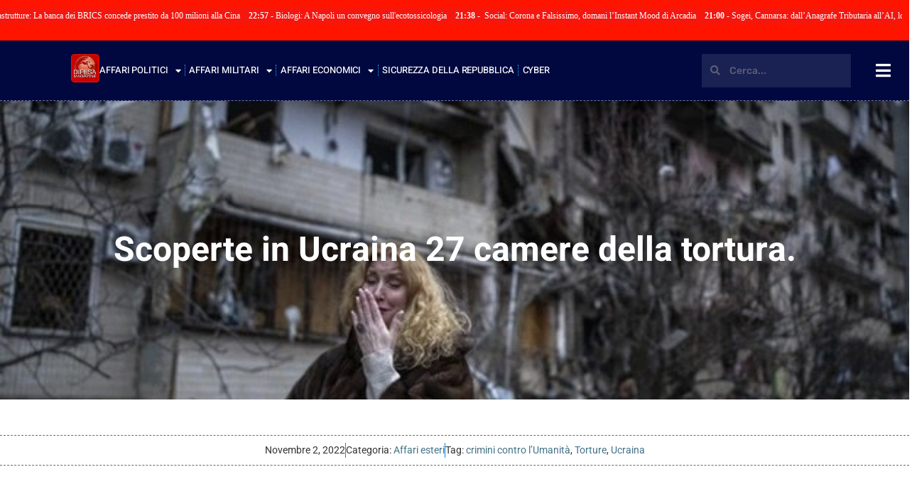

--- FILE ---
content_type: text/html; charset=UTF-8
request_url: https://www.difesamagazine.com/affari-esteri/scoperte-in-ucraina-27-camere-della-tortura/
body_size: 75487
content:
<!doctype html>
<html lang="it-IT" prefix="og: https://ogp.me/ns#">
<head>
	<meta charset="UTF-8">
	<meta name="viewport" content="width=device-width, initial-scale=1">
	<link rel="profile" href="https://gmpg.org/xfn/11">
	<script>
	window['gtag_enable_tcf_support'] = true;
</script>

<!-- Ottimizzazione per i motori di ricerca di Rank Math - https://rankmath.com/ -->
<title>Scoperte in Ucraina 27 camere della tortura. - Difesa Magazine</title>
<meta name="description" content="&quot;Sono state scoperte 23 camere di tortura nella regione di Kharkiv, 3 nella regione di Kherson e una nella regione di Donetsk. Nel territorio di Kupyansk"/>
<meta name="robots" content="follow, index, max-snippet:-1, max-video-preview:-1, max-image-preview:large"/>
<link rel="canonical" href="https://www.difesamagazine.com/affari-esteri/scoperte-in-ucraina-27-camere-della-tortura/" />
<meta property="og:locale" content="it_IT" />
<meta property="og:type" content="article" />
<meta property="og:title" content="Scoperte in Ucraina 27 camere della tortura. - Difesa Magazine" />
<meta property="og:description" content="&quot;Sono state scoperte 23 camere di tortura nella regione di Kharkiv, 3 nella regione di Kherson e una nella regione di Donetsk. Nel territorio di Kupyansk" />
<meta property="og:url" content="https://www.difesamagazine.com/affari-esteri/scoperte-in-ucraina-27-camere-della-tortura/" />
<meta property="og:site_name" content="Difesa Magazine" />
<meta property="article:publisher" content="https://www.facebook.com/DifesaMagazine" />
<meta property="article:tag" content="crimini contro l’Umanità" />
<meta property="article:tag" content="Torture" />
<meta property="article:tag" content="Ucraina" />
<meta property="article:section" content="Affari esteri" />
<meta property="og:image" content="https://www.difesamagazine.com/wp-content/uploads/2022/11/img_5501.jpg" />
<meta property="og:image:secure_url" content="https://www.difesamagazine.com/wp-content/uploads/2022/11/img_5501.jpg" />
<meta property="og:image:width" content="623" />
<meta property="og:image:height" content="426" />
<meta property="og:image:alt" content="Scoperte in Ucraina 27 camere della tortura." />
<meta property="og:image:type" content="image/jpeg" />
<meta property="article:published_time" content="2022-11-02T14:56:04+01:00" />
<meta name="twitter:card" content="summary_large_image" />
<meta name="twitter:title" content="Scoperte in Ucraina 27 camere della tortura. - Difesa Magazine" />
<meta name="twitter:description" content="&quot;Sono state scoperte 23 camere di tortura nella regione di Kharkiv, 3 nella regione di Kherson e una nella regione di Donetsk. Nel territorio di Kupyansk" />
<meta name="twitter:site" content="@difesamagazine" />
<meta name="twitter:creator" content="@difesamagazine" />
<meta name="twitter:image" content="https://www.difesamagazine.com/wp-content/uploads/2022/11/img_5501.jpg" />
<meta name="twitter:label1" content="Scritto da" />
<meta name="twitter:data1" content="Redazione" />
<meta name="twitter:label2" content="Tempo di lettura" />
<meta name="twitter:data2" content="Meno di un minuto" />
<script type="application/ld+json" class="rank-math-schema-pro">{"@context":"https://schema.org","@graph":[{"@type":"Organization","@id":"https://www.difesamagazine.com/#organization","name":"Difesa Magazine","sameAs":["https://www.facebook.com/DifesaMagazine","https://twitter.com/difesamagazine"],"logo":{"@type":"ImageObject","@id":"https://www.difesamagazine.com/#logo","url":"https://www.difesamagazine.com/wp-content/uploads/2022/08/difesamagazine.com-37.jpg","contentUrl":"https://www.difesamagazine.com/wp-content/uploads/2022/08/difesamagazine.com-37.jpg","caption":"Difesa Magazine","inLanguage":"it-IT","width":"512","height":"512"}},{"@type":"WebSite","@id":"https://www.difesamagazine.com/#website","url":"https://www.difesamagazine.com","name":"Difesa Magazine","publisher":{"@id":"https://www.difesamagazine.com/#organization"},"inLanguage":"it-IT"},{"@type":"ImageObject","@id":"https://www.difesamagazine.com/wp-content/uploads/2022/11/img_5501.jpg","url":"https://www.difesamagazine.com/wp-content/uploads/2022/11/img_5501.jpg","width":"623","height":"426","inLanguage":"it-IT"},{"@type":"WebPage","@id":"https://www.difesamagazine.com/affari-esteri/scoperte-in-ucraina-27-camere-della-tortura/#webpage","url":"https://www.difesamagazine.com/affari-esteri/scoperte-in-ucraina-27-camere-della-tortura/","name":"Scoperte in Ucraina 27 camere della tortura. - Difesa Magazine","datePublished":"2022-11-02T14:56:04+01:00","dateModified":"2022-11-02T14:56:04+01:00","isPartOf":{"@id":"https://www.difesamagazine.com/#website"},"primaryImageOfPage":{"@id":"https://www.difesamagazine.com/wp-content/uploads/2022/11/img_5501.jpg"},"inLanguage":"it-IT"},{"@type":"Person","@id":"https://www.difesamagazine.com/author/1854421f2512e0cb/","name":"Redazione","url":"https://www.difesamagazine.com/author/1854421f2512e0cb/","image":{"@type":"ImageObject","@id":"https://secure.gravatar.com/avatar/53e132a3623ff275efc3734303946876cf2ce6af9c82bc93bcea33a8d47254b6?s=96&amp;d=mm&amp;r=g","url":"https://secure.gravatar.com/avatar/53e132a3623ff275efc3734303946876cf2ce6af9c82bc93bcea33a8d47254b6?s=96&amp;d=mm&amp;r=g","caption":"Redazione","inLanguage":"it-IT"},"sameAs":["https://www.difesamagazine.com"],"worksFor":{"@id":"https://www.difesamagazine.com/#organization"}},{"@type":"NewsArticle","headline":"Scoperte in Ucraina 27 camere della tortura. - Difesa Magazine","datePublished":"2022-11-02T14:56:04+01:00","dateModified":"2022-11-02T14:56:04+01:00","articleSection":"Affari esteri","author":{"@id":"https://www.difesamagazine.com/author/1854421f2512e0cb/","name":"Redazione"},"publisher":{"@id":"https://www.difesamagazine.com/#organization"},"description":"&quot;Sono state scoperte 23 camere di tortura nella regione di Kharkiv, 3 nella regione di Kherson e una nella regione di Donetsk. Nel territorio di Kupyansk","copyrightYear":"2022","copyrightHolder":{"@id":"https://www.difesamagazine.com/#organization"},"name":"Scoperte in Ucraina 27 camere della tortura. - Difesa Magazine","@id":"https://www.difesamagazine.com/affari-esteri/scoperte-in-ucraina-27-camere-della-tortura/#richSnippet","isPartOf":{"@id":"https://www.difesamagazine.com/affari-esteri/scoperte-in-ucraina-27-camere-della-tortura/#webpage"},"image":{"@id":"https://www.difesamagazine.com/wp-content/uploads/2022/11/img_5501.jpg"},"inLanguage":"it-IT","mainEntityOfPage":{"@id":"https://www.difesamagazine.com/affari-esteri/scoperte-in-ucraina-27-camere-della-tortura/#webpage"}}]}</script>
<!-- /Rank Math WordPress SEO plugin -->

<link rel='dns-prefetch' href='//track.eadv.it' />
<link rel='dns-prefetch' href='//cdn.gravitec.net' />
<link rel='dns-prefetch' href='//www.googletagmanager.com' />
<link rel='dns-prefetch' href='//stats.wp.com' />
<link rel="alternate" type="application/rss+xml" title="Difesa Magazine &raquo; Feed" href="https://www.difesamagazine.com/feed/" />
<link rel="alternate" type="application/rss+xml" title="Difesa Magazine &raquo; Feed dei commenti" href="https://www.difesamagazine.com/comments/feed/" />
<link rel="alternate" title="oEmbed (JSON)" type="application/json+oembed" href="https://www.difesamagazine.com/wp-json/oembed/1.0/embed?url=https%3A%2F%2Fwww.difesamagazine.com%2Faffari-esteri%2Fscoperte-in-ucraina-27-camere-della-tortura%2F" />
<link rel="alternate" title="oEmbed (XML)" type="text/xml+oembed" href="https://www.difesamagazine.com/wp-json/oembed/1.0/embed?url=https%3A%2F%2Fwww.difesamagazine.com%2Faffari-esteri%2Fscoperte-in-ucraina-27-camere-della-tortura%2F&#038;format=xml" />
<style id='wp-img-auto-sizes-contain-inline-css'>
img:is([sizes=auto i],[sizes^="auto," i]){contain-intrinsic-size:3000px 1500px}
/*# sourceURL=wp-img-auto-sizes-contain-inline-css */
</style>
<link rel='stylesheet' id='jetpack_related-posts-css' href='https://www.difesamagazine.com/wp-content/plugins/jetpack/modules/related-posts/related-posts.css?ver=20240116' media='all' />
<style id='wp-emoji-styles-inline-css'>

	img.wp-smiley, img.emoji {
		display: inline !important;
		border: none !important;
		box-shadow: none !important;
		height: 1em !important;
		width: 1em !important;
		margin: 0 0.07em !important;
		vertical-align: -0.1em !important;
		background: none !important;
		padding: 0 !important;
	}
/*# sourceURL=wp-emoji-styles-inline-css */
</style>
<link rel='stylesheet' id='wp-block-library-css' href='https://www.difesamagazine.com/wp-includes/css/dist/block-library/style.min.css?ver=6.9' media='all' />
<link rel='stylesheet' id='mediaelement-css' href='https://www.difesamagazine.com/wp-includes/js/mediaelement/mediaelementplayer-legacy.min.css?ver=4.2.17' media='all' />
<link rel='stylesheet' id='wp-mediaelement-css' href='https://www.difesamagazine.com/wp-includes/js/mediaelement/wp-mediaelement.min.css?ver=6.9' media='all' />
<style id='jetpack-sharing-buttons-style-inline-css'>
.jetpack-sharing-buttons__services-list{display:flex;flex-direction:row;flex-wrap:wrap;gap:0;list-style-type:none;margin:5px;padding:0}.jetpack-sharing-buttons__services-list.has-small-icon-size{font-size:12px}.jetpack-sharing-buttons__services-list.has-normal-icon-size{font-size:16px}.jetpack-sharing-buttons__services-list.has-large-icon-size{font-size:24px}.jetpack-sharing-buttons__services-list.has-huge-icon-size{font-size:36px}@media print{.jetpack-sharing-buttons__services-list{display:none!important}}.editor-styles-wrapper .wp-block-jetpack-sharing-buttons{gap:0;padding-inline-start:0}ul.jetpack-sharing-buttons__services-list.has-background{padding:1.25em 2.375em}
/*# sourceURL=https://www.difesamagazine.com/wp-content/plugins/jetpack/_inc/blocks/sharing-buttons/view.css */
</style>
<style id='global-styles-inline-css'>
:root{--wp--preset--aspect-ratio--square: 1;--wp--preset--aspect-ratio--4-3: 4/3;--wp--preset--aspect-ratio--3-4: 3/4;--wp--preset--aspect-ratio--3-2: 3/2;--wp--preset--aspect-ratio--2-3: 2/3;--wp--preset--aspect-ratio--16-9: 16/9;--wp--preset--aspect-ratio--9-16: 9/16;--wp--preset--color--black: #000000;--wp--preset--color--cyan-bluish-gray: #abb8c3;--wp--preset--color--white: #ffffff;--wp--preset--color--pale-pink: #f78da7;--wp--preset--color--vivid-red: #cf2e2e;--wp--preset--color--luminous-vivid-orange: #ff6900;--wp--preset--color--luminous-vivid-amber: #fcb900;--wp--preset--color--light-green-cyan: #7bdcb5;--wp--preset--color--vivid-green-cyan: #00d084;--wp--preset--color--pale-cyan-blue: #8ed1fc;--wp--preset--color--vivid-cyan-blue: #0693e3;--wp--preset--color--vivid-purple: #9b51e0;--wp--preset--gradient--vivid-cyan-blue-to-vivid-purple: linear-gradient(135deg,rgb(6,147,227) 0%,rgb(155,81,224) 100%);--wp--preset--gradient--light-green-cyan-to-vivid-green-cyan: linear-gradient(135deg,rgb(122,220,180) 0%,rgb(0,208,130) 100%);--wp--preset--gradient--luminous-vivid-amber-to-luminous-vivid-orange: linear-gradient(135deg,rgb(252,185,0) 0%,rgb(255,105,0) 100%);--wp--preset--gradient--luminous-vivid-orange-to-vivid-red: linear-gradient(135deg,rgb(255,105,0) 0%,rgb(207,46,46) 100%);--wp--preset--gradient--very-light-gray-to-cyan-bluish-gray: linear-gradient(135deg,rgb(238,238,238) 0%,rgb(169,184,195) 100%);--wp--preset--gradient--cool-to-warm-spectrum: linear-gradient(135deg,rgb(74,234,220) 0%,rgb(151,120,209) 20%,rgb(207,42,186) 40%,rgb(238,44,130) 60%,rgb(251,105,98) 80%,rgb(254,248,76) 100%);--wp--preset--gradient--blush-light-purple: linear-gradient(135deg,rgb(255,206,236) 0%,rgb(152,150,240) 100%);--wp--preset--gradient--blush-bordeaux: linear-gradient(135deg,rgb(254,205,165) 0%,rgb(254,45,45) 50%,rgb(107,0,62) 100%);--wp--preset--gradient--luminous-dusk: linear-gradient(135deg,rgb(255,203,112) 0%,rgb(199,81,192) 50%,rgb(65,88,208) 100%);--wp--preset--gradient--pale-ocean: linear-gradient(135deg,rgb(255,245,203) 0%,rgb(182,227,212) 50%,rgb(51,167,181) 100%);--wp--preset--gradient--electric-grass: linear-gradient(135deg,rgb(202,248,128) 0%,rgb(113,206,126) 100%);--wp--preset--gradient--midnight: linear-gradient(135deg,rgb(2,3,129) 0%,rgb(40,116,252) 100%);--wp--preset--font-size--small: 13px;--wp--preset--font-size--medium: 20px;--wp--preset--font-size--large: 36px;--wp--preset--font-size--x-large: 42px;--wp--preset--spacing--20: 0.44rem;--wp--preset--spacing--30: 0.67rem;--wp--preset--spacing--40: 1rem;--wp--preset--spacing--50: 1.5rem;--wp--preset--spacing--60: 2.25rem;--wp--preset--spacing--70: 3.38rem;--wp--preset--spacing--80: 5.06rem;--wp--preset--shadow--natural: 6px 6px 9px rgba(0, 0, 0, 0.2);--wp--preset--shadow--deep: 12px 12px 50px rgba(0, 0, 0, 0.4);--wp--preset--shadow--sharp: 6px 6px 0px rgba(0, 0, 0, 0.2);--wp--preset--shadow--outlined: 6px 6px 0px -3px rgb(255, 255, 255), 6px 6px rgb(0, 0, 0);--wp--preset--shadow--crisp: 6px 6px 0px rgb(0, 0, 0);}:root { --wp--style--global--content-size: 800px;--wp--style--global--wide-size: 1200px; }:where(body) { margin: 0; }.wp-site-blocks > .alignleft { float: left; margin-right: 2em; }.wp-site-blocks > .alignright { float: right; margin-left: 2em; }.wp-site-blocks > .aligncenter { justify-content: center; margin-left: auto; margin-right: auto; }:where(.wp-site-blocks) > * { margin-block-start: 24px; margin-block-end: 0; }:where(.wp-site-blocks) > :first-child { margin-block-start: 0; }:where(.wp-site-blocks) > :last-child { margin-block-end: 0; }:root { --wp--style--block-gap: 24px; }:root :where(.is-layout-flow) > :first-child{margin-block-start: 0;}:root :where(.is-layout-flow) > :last-child{margin-block-end: 0;}:root :where(.is-layout-flow) > *{margin-block-start: 24px;margin-block-end: 0;}:root :where(.is-layout-constrained) > :first-child{margin-block-start: 0;}:root :where(.is-layout-constrained) > :last-child{margin-block-end: 0;}:root :where(.is-layout-constrained) > *{margin-block-start: 24px;margin-block-end: 0;}:root :where(.is-layout-flex){gap: 24px;}:root :where(.is-layout-grid){gap: 24px;}.is-layout-flow > .alignleft{float: left;margin-inline-start: 0;margin-inline-end: 2em;}.is-layout-flow > .alignright{float: right;margin-inline-start: 2em;margin-inline-end: 0;}.is-layout-flow > .aligncenter{margin-left: auto !important;margin-right: auto !important;}.is-layout-constrained > .alignleft{float: left;margin-inline-start: 0;margin-inline-end: 2em;}.is-layout-constrained > .alignright{float: right;margin-inline-start: 2em;margin-inline-end: 0;}.is-layout-constrained > .aligncenter{margin-left: auto !important;margin-right: auto !important;}.is-layout-constrained > :where(:not(.alignleft):not(.alignright):not(.alignfull)){max-width: var(--wp--style--global--content-size);margin-left: auto !important;margin-right: auto !important;}.is-layout-constrained > .alignwide{max-width: var(--wp--style--global--wide-size);}body .is-layout-flex{display: flex;}.is-layout-flex{flex-wrap: wrap;align-items: center;}.is-layout-flex > :is(*, div){margin: 0;}body .is-layout-grid{display: grid;}.is-layout-grid > :is(*, div){margin: 0;}body{padding-top: 0px;padding-right: 0px;padding-bottom: 0px;padding-left: 0px;}a:where(:not(.wp-element-button)){text-decoration: underline;}:root :where(.wp-element-button, .wp-block-button__link){background-color: #32373c;border-width: 0;color: #fff;font-family: inherit;font-size: inherit;font-style: inherit;font-weight: inherit;letter-spacing: inherit;line-height: inherit;padding-top: calc(0.667em + 2px);padding-right: calc(1.333em + 2px);padding-bottom: calc(0.667em + 2px);padding-left: calc(1.333em + 2px);text-decoration: none;text-transform: inherit;}.has-black-color{color: var(--wp--preset--color--black) !important;}.has-cyan-bluish-gray-color{color: var(--wp--preset--color--cyan-bluish-gray) !important;}.has-white-color{color: var(--wp--preset--color--white) !important;}.has-pale-pink-color{color: var(--wp--preset--color--pale-pink) !important;}.has-vivid-red-color{color: var(--wp--preset--color--vivid-red) !important;}.has-luminous-vivid-orange-color{color: var(--wp--preset--color--luminous-vivid-orange) !important;}.has-luminous-vivid-amber-color{color: var(--wp--preset--color--luminous-vivid-amber) !important;}.has-light-green-cyan-color{color: var(--wp--preset--color--light-green-cyan) !important;}.has-vivid-green-cyan-color{color: var(--wp--preset--color--vivid-green-cyan) !important;}.has-pale-cyan-blue-color{color: var(--wp--preset--color--pale-cyan-blue) !important;}.has-vivid-cyan-blue-color{color: var(--wp--preset--color--vivid-cyan-blue) !important;}.has-vivid-purple-color{color: var(--wp--preset--color--vivid-purple) !important;}.has-black-background-color{background-color: var(--wp--preset--color--black) !important;}.has-cyan-bluish-gray-background-color{background-color: var(--wp--preset--color--cyan-bluish-gray) !important;}.has-white-background-color{background-color: var(--wp--preset--color--white) !important;}.has-pale-pink-background-color{background-color: var(--wp--preset--color--pale-pink) !important;}.has-vivid-red-background-color{background-color: var(--wp--preset--color--vivid-red) !important;}.has-luminous-vivid-orange-background-color{background-color: var(--wp--preset--color--luminous-vivid-orange) !important;}.has-luminous-vivid-amber-background-color{background-color: var(--wp--preset--color--luminous-vivid-amber) !important;}.has-light-green-cyan-background-color{background-color: var(--wp--preset--color--light-green-cyan) !important;}.has-vivid-green-cyan-background-color{background-color: var(--wp--preset--color--vivid-green-cyan) !important;}.has-pale-cyan-blue-background-color{background-color: var(--wp--preset--color--pale-cyan-blue) !important;}.has-vivid-cyan-blue-background-color{background-color: var(--wp--preset--color--vivid-cyan-blue) !important;}.has-vivid-purple-background-color{background-color: var(--wp--preset--color--vivid-purple) !important;}.has-black-border-color{border-color: var(--wp--preset--color--black) !important;}.has-cyan-bluish-gray-border-color{border-color: var(--wp--preset--color--cyan-bluish-gray) !important;}.has-white-border-color{border-color: var(--wp--preset--color--white) !important;}.has-pale-pink-border-color{border-color: var(--wp--preset--color--pale-pink) !important;}.has-vivid-red-border-color{border-color: var(--wp--preset--color--vivid-red) !important;}.has-luminous-vivid-orange-border-color{border-color: var(--wp--preset--color--luminous-vivid-orange) !important;}.has-luminous-vivid-amber-border-color{border-color: var(--wp--preset--color--luminous-vivid-amber) !important;}.has-light-green-cyan-border-color{border-color: var(--wp--preset--color--light-green-cyan) !important;}.has-vivid-green-cyan-border-color{border-color: var(--wp--preset--color--vivid-green-cyan) !important;}.has-pale-cyan-blue-border-color{border-color: var(--wp--preset--color--pale-cyan-blue) !important;}.has-vivid-cyan-blue-border-color{border-color: var(--wp--preset--color--vivid-cyan-blue) !important;}.has-vivid-purple-border-color{border-color: var(--wp--preset--color--vivid-purple) !important;}.has-vivid-cyan-blue-to-vivid-purple-gradient-background{background: var(--wp--preset--gradient--vivid-cyan-blue-to-vivid-purple) !important;}.has-light-green-cyan-to-vivid-green-cyan-gradient-background{background: var(--wp--preset--gradient--light-green-cyan-to-vivid-green-cyan) !important;}.has-luminous-vivid-amber-to-luminous-vivid-orange-gradient-background{background: var(--wp--preset--gradient--luminous-vivid-amber-to-luminous-vivid-orange) !important;}.has-luminous-vivid-orange-to-vivid-red-gradient-background{background: var(--wp--preset--gradient--luminous-vivid-orange-to-vivid-red) !important;}.has-very-light-gray-to-cyan-bluish-gray-gradient-background{background: var(--wp--preset--gradient--very-light-gray-to-cyan-bluish-gray) !important;}.has-cool-to-warm-spectrum-gradient-background{background: var(--wp--preset--gradient--cool-to-warm-spectrum) !important;}.has-blush-light-purple-gradient-background{background: var(--wp--preset--gradient--blush-light-purple) !important;}.has-blush-bordeaux-gradient-background{background: var(--wp--preset--gradient--blush-bordeaux) !important;}.has-luminous-dusk-gradient-background{background: var(--wp--preset--gradient--luminous-dusk) !important;}.has-pale-ocean-gradient-background{background: var(--wp--preset--gradient--pale-ocean) !important;}.has-electric-grass-gradient-background{background: var(--wp--preset--gradient--electric-grass) !important;}.has-midnight-gradient-background{background: var(--wp--preset--gradient--midnight) !important;}.has-small-font-size{font-size: var(--wp--preset--font-size--small) !important;}.has-medium-font-size{font-size: var(--wp--preset--font-size--medium) !important;}.has-large-font-size{font-size: var(--wp--preset--font-size--large) !important;}.has-x-large-font-size{font-size: var(--wp--preset--font-size--x-large) !important;}
:root :where(.wp-block-pullquote){font-size: 1.5em;line-height: 1.6;}
/*# sourceURL=global-styles-inline-css */
</style>
<link rel='stylesheet' id='hello-elementor-css' href='https://www.difesamagazine.com/wp-content/themes/hello-elementor/assets/css/reset.css?ver=3.4.4' media='all' />
<link rel='stylesheet' id='hello-elementor-theme-style-css' href='https://www.difesamagazine.com/wp-content/themes/hello-elementor/assets/css/theme.css?ver=3.4.4' media='all' />
<link rel='stylesheet' id='hello-elementor-header-footer-css' href='https://www.difesamagazine.com/wp-content/themes/hello-elementor/assets/css/header-footer.css?ver=3.4.4' media='all' />
<link rel='stylesheet' id='elementor-frontend-css' href='https://www.difesamagazine.com/wp-content/plugins/elementor/assets/css/frontend.min.css?ver=3.33.4' media='all' />
<style id='elementor-frontend-inline-css'>
.elementor-312 .elementor-element.elementor-element-bd5853e:not(.elementor-motion-effects-element-type-background), .elementor-312 .elementor-element.elementor-element-bd5853e > .elementor-motion-effects-container > .elementor-motion-effects-layer{background-image:url("https://www.difesamagazine.com/wp-content/uploads/2022/11/img_5501.jpg");}
/*# sourceURL=elementor-frontend-inline-css */
</style>
<link rel='stylesheet' id='elementor-post-9-css' href='https://www.difesamagazine.com/wp-content/uploads/elementor/css/post-9.css?ver=1767154548' media='all' />
<link rel='stylesheet' id='widget-nav-menu-css' href='https://www.difesamagazine.com/wp-content/plugins/elementor-pro/assets/css/widget-nav-menu.min.css?ver=3.33.2' media='all' />
<link rel='stylesheet' id='widget-search-form-css' href='https://www.difesamagazine.com/wp-content/plugins/elementor-pro/assets/css/widget-search-form.min.css?ver=3.33.2' media='all' />
<link rel='stylesheet' id='elementor-icons-shared-0-css' href='https://www.difesamagazine.com/wp-content/plugins/elementor/assets/lib/font-awesome/css/fontawesome.min.css?ver=5.15.3' media='all' />
<link rel='stylesheet' id='elementor-icons-fa-solid-css' href='https://www.difesamagazine.com/wp-content/plugins/elementor/assets/lib/font-awesome/css/solid.min.css?ver=5.15.3' media='all' />
<link rel='stylesheet' id='e-sticky-css' href='https://www.difesamagazine.com/wp-content/plugins/elementor-pro/assets/css/modules/sticky.min.css?ver=3.33.2' media='all' />
<link rel='stylesheet' id='eael-general-css' href='https://www.difesamagazine.com/wp-content/plugins/essential-addons-for-elementor-lite/assets/front-end/css/view/general.min.css?ver=6.5.3' media='all' />
<link rel='stylesheet' id='eael-228-css' href='https://www.difesamagazine.com/wp-content/uploads/essential-addons-elementor/eael-228.css?ver=1667400964' media='all' />
<link rel='stylesheet' id='widget-spacer-css' href='https://www.difesamagazine.com/wp-content/plugins/elementor/assets/css/widget-spacer.min.css?ver=3.33.4' media='all' />
<link rel='stylesheet' id='swiper-css' href='https://www.difesamagazine.com/wp-content/plugins/elementor/assets/lib/swiper/v8/css/swiper.min.css?ver=8.4.5' media='all' />
<link rel='stylesheet' id='e-swiper-css' href='https://www.difesamagazine.com/wp-content/plugins/elementor/assets/css/conditionals/e-swiper.min.css?ver=3.33.4' media='all' />
<link rel='stylesheet' id='widget-heading-css' href='https://www.difesamagazine.com/wp-content/plugins/elementor/assets/css/widget-heading.min.css?ver=3.33.4' media='all' />
<link rel='stylesheet' id='e-shapes-css' href='https://www.difesamagazine.com/wp-content/plugins/elementor/assets/css/conditionals/shapes.min.css?ver=3.33.4' media='all' />
<link rel='stylesheet' id='widget-social-icons-css' href='https://www.difesamagazine.com/wp-content/plugins/elementor/assets/css/widget-social-icons.min.css?ver=3.33.4' media='all' />
<link rel='stylesheet' id='e-apple-webkit-css' href='https://www.difesamagazine.com/wp-content/plugins/elementor/assets/css/conditionals/apple-webkit.min.css?ver=3.33.4' media='all' />
<link rel='stylesheet' id='e-animation-fadeIn-css' href='https://www.difesamagazine.com/wp-content/plugins/elementor/assets/lib/animations/styles/fadeIn.min.css?ver=3.33.4' media='all' />
<link rel='stylesheet' id='widget-post-info-css' href='https://www.difesamagazine.com/wp-content/plugins/elementor-pro/assets/css/widget-post-info.min.css?ver=3.33.2' media='all' />
<link rel='stylesheet' id='widget-icon-list-css' href='https://www.difesamagazine.com/wp-content/plugins/elementor/assets/css/widget-icon-list.min.css?ver=3.33.4' media='all' />
<link rel='stylesheet' id='elementor-icons-fa-regular-css' href='https://www.difesamagazine.com/wp-content/plugins/elementor/assets/lib/font-awesome/css/regular.min.css?ver=5.15.3' media='all' />
<link rel='stylesheet' id='widget-share-buttons-css' href='https://www.difesamagazine.com/wp-content/plugins/elementor-pro/assets/css/widget-share-buttons.min.css?ver=3.33.2' media='all' />
<link rel='stylesheet' id='elementor-icons-fa-brands-css' href='https://www.difesamagazine.com/wp-content/plugins/elementor/assets/lib/font-awesome/css/brands.min.css?ver=5.15.3' media='all' />
<link rel='stylesheet' id='e-animation-fadeInDown-css' href='https://www.difesamagazine.com/wp-content/plugins/elementor/assets/lib/animations/styles/fadeInDown.min.css?ver=3.33.4' media='all' />
<link rel='stylesheet' id='e-animation-slideInDown-css' href='https://www.difesamagazine.com/wp-content/plugins/elementor/assets/lib/animations/styles/slideInDown.min.css?ver=3.33.4' media='all' />
<link rel='stylesheet' id='e-popup-css' href='https://www.difesamagazine.com/wp-content/plugins/elementor-pro/assets/css/conditionals/popup.min.css?ver=3.33.2' media='all' />
<link rel='stylesheet' id='elementor-icons-css' href='https://www.difesamagazine.com/wp-content/plugins/elementor/assets/lib/eicons/css/elementor-icons.min.css?ver=5.44.0' media='all' />
<style id='elementor-icons-inline-css'>

		.elementor-add-new-section .elementor-add-templately-promo-button{
            background-color: #5d4fff;
            background-image: url(https://www.difesamagazine.com/wp-content/plugins/essential-addons-for-elementor-lite/assets/admin/images/templately/logo-icon.svg);
            background-repeat: no-repeat;
            background-position: center center;
            position: relative;
        }
        
		.elementor-add-new-section .elementor-add-templately-promo-button > i{
            height: 12px;
        }
        
        body .elementor-add-new-section .elementor-add-section-area-button {
            margin-left: 0;
        }

		.elementor-add-new-section .elementor-add-templately-promo-button{
            background-color: #5d4fff;
            background-image: url(https://www.difesamagazine.com/wp-content/plugins/essential-addons-for-elementor-lite/assets/admin/images/templately/logo-icon.svg);
            background-repeat: no-repeat;
            background-position: center center;
            position: relative;
        }
        
		.elementor-add-new-section .elementor-add-templately-promo-button > i{
            height: 12px;
        }
        
        body .elementor-add-new-section .elementor-add-section-area-button {
            margin-left: 0;
        }
/*# sourceURL=elementor-icons-inline-css */
</style>
<link rel='stylesheet' id='elementor-post-64-css' href='https://www.difesamagazine.com/wp-content/uploads/elementor/css/post-64.css?ver=1767154549' media='all' />
<link rel='stylesheet' id='stax-el-button-style-css' href='https://www.difesamagazine.com/wp-content/plugins/stax-addons-for-elementor/widgets/button/component.min.css?ver=1.4.4.1' media='all' />
<link rel='stylesheet' id='elementor-post-228-css' href='https://www.difesamagazine.com/wp-content/uploads/elementor/css/post-228.css?ver=1767154549' media='all' />
<link rel='stylesheet' id='elementor-post-312-css' href='https://www.difesamagazine.com/wp-content/uploads/elementor/css/post-312.css?ver=1767154549' media='all' />
<link rel='stylesheet' id='elementor-post-81-css' href='https://www.difesamagazine.com/wp-content/uploads/elementor/css/post-81.css?ver=1767154550' media='all' />
<link rel='stylesheet' id='newsletter-css' href='https://www.difesamagazine.com/wp-content/plugins/newsletter/style.css?ver=9.1.0' media='all' />
<link rel='stylesheet' id='elementor-gf-local-roboto-css' href='https://www.difesamagazine.com/wp-content/uploads/elementor/google-fonts/css/roboto.css?ver=1742228200' media='all' />
<link rel='stylesheet' id='elementor-gf-local-robotoslab-css' href='https://www.difesamagazine.com/wp-content/uploads/elementor/google-fonts/css/robotoslab.css?ver=1742228211' media='all' />
<link rel='stylesheet' id='elementor-gf-local-heebo-css' href='https://www.difesamagazine.com/wp-content/uploads/elementor/google-fonts/css/heebo.css?ver=1742228218' media='all' />
<link rel='stylesheet' id='elementor-gf-local-rubik-css' href='https://www.difesamagazine.com/wp-content/uploads/elementor/google-fonts/css/rubik.css?ver=1742228232' media='all' />
<link rel='stylesheet' id='elementor-gf-local-opensans-css' href='https://www.difesamagazine.com/wp-content/uploads/elementor/google-fonts/css/opensans.css?ver=1742228273' media='all' />
<script id="jetpack_related-posts-js-extra">
var related_posts_js_options = {"post_heading":"h4"};
//# sourceURL=jetpack_related-posts-js-extra
</script>
<script src="https://www.difesamagazine.com/wp-content/plugins/jetpack/_inc/build/related-posts/related-posts.min.js?ver=20240116" id="jetpack_related-posts-js"></script>
<script src="https://www.difesamagazine.com/wp-includes/js/jquery/jquery.min.js?ver=3.7.1" id="jquery-core-js"></script>
<script src="https://www.difesamagazine.com/wp-includes/js/jquery/jquery-migrate.min.js?ver=3.4.1" id="jquery-migrate-js"></script>
<script src="https://cdn.gravitec.net/storage/06b27a8c60d654a3b2f2026686bb6ad4/client.js?service=wp&amp;wpath=https%3A%2F%2Fwww.difesamagazine.com%2Fwp-content%2Fplugins%2Fgravitec-net-web-push-notifications%2F%2Fsdk_files%2Fsw.php&amp;ver=2.9.17" id="gravitecnet-js"></script>

<!-- Snippet del tag Google (gtag.js) aggiunto da Site Kit -->
<!-- Snippet Google Analytics aggiunto da Site Kit -->
<script src="https://www.googletagmanager.com/gtag/js?id=GT-NF7MNC3" id="google_gtagjs-js" async></script>
<script id="google_gtagjs-js-after">
window.dataLayer = window.dataLayer || [];function gtag(){dataLayer.push(arguments);}
gtag("set","linker",{"domains":["www.difesamagazine.com"]});
gtag("js", new Date());
gtag("set", "developer_id.dZTNiMT", true);
gtag("config", "GT-NF7MNC3", {"googlesitekit_post_type":"post"});
//# sourceURL=google_gtagjs-js-after
</script>
<link rel="https://api.w.org/" href="https://www.difesamagazine.com/wp-json/" /><link rel="alternate" title="JSON" type="application/json" href="https://www.difesamagazine.com/wp-json/wp/v2/posts/1638" /><link rel="EditURI" type="application/rsd+xml" title="RSD" href="https://www.difesamagazine.com/xmlrpc.php?rsd" />
<meta name="generator" content="WordPress 6.9" />
<link rel='shortlink' href='https://www.difesamagazine.com/?p=1638' />
<link href="https://track.eadv.it" rel="preconnect"><style>
    .eadv-billboard{min-height:100px;}@media screen and (min-width:990px){.eadv-billboard{min-height:250px;}}
    .eadv-in-content{min-height:400px;}@media screen and (min-width:990px){.eadv-in-content{min-height:250px;}}
    .eadv-aside{min-height:400px;}@media screen and (min-width:990px){.eadv-aside{min-height:600px;}}
    .eadv-related{min-height:900px;}
    .eadv-bottom{min-height:600px;}@media screen and (min-width: 990px){.eadv-bottom{min-height:250px;}}
    </style><meta name="generator" content="Site Kit by Google 1.167.0" />	<style>img#wpstats{display:none}</style>
		<link rel="apple-touch-icon" sizes="180x180" href="/wp-content/uploads/fbrfg/apple-touch-icon.png?v=2">
<link rel="icon" type="image/png" sizes="32x32" href="/wp-content/uploads/fbrfg/favicon-32x32.png?v=2">
<link rel="icon" type="image/png" sizes="194x194" href="/wp-content/uploads/fbrfg/favicon-194x194.png?v=2">
<link rel="icon" type="image/png" sizes="192x192" href="/wp-content/uploads/fbrfg/android-chrome-192x192.png?v=2">
<link rel="icon" type="image/png" sizes="16x16" href="/wp-content/uploads/fbrfg/favicon-16x16.png?v=2">
<link rel="manifest" href="/wp-content/uploads/fbrfg/site.webmanifest?v=2">
<link rel="mask-icon" href="/wp-content/uploads/fbrfg/safari-pinned-tab.svg?v=2" color="#5bbad5">
<link rel="shortcut icon" href="/wp-content/uploads/fbrfg/favicon.ico?v=2">
<meta name="msapplication-TileColor" content="#b91d47">
<meta name="msapplication-config" content="/wp-content/uploads/fbrfg/browserconfig.xml?v=2">
<meta name="theme-color" content="#ffffff"><meta name="generator" content="Elementor 3.33.4; features: additional_custom_breakpoints; settings: css_print_method-external, google_font-enabled, font_display-auto">
			<style>
				.e-con.e-parent:nth-of-type(n+4):not(.e-lazyloaded):not(.e-no-lazyload),
				.e-con.e-parent:nth-of-type(n+4):not(.e-lazyloaded):not(.e-no-lazyload) * {
					background-image: none !important;
				}
				@media screen and (max-height: 1024px) {
					.e-con.e-parent:nth-of-type(n+3):not(.e-lazyloaded):not(.e-no-lazyload),
					.e-con.e-parent:nth-of-type(n+3):not(.e-lazyloaded):not(.e-no-lazyload) * {
						background-image: none !important;
					}
				}
				@media screen and (max-height: 640px) {
					.e-con.e-parent:nth-of-type(n+2):not(.e-lazyloaded):not(.e-no-lazyload),
					.e-con.e-parent:nth-of-type(n+2):not(.e-lazyloaded):not(.e-no-lazyload) * {
						background-image: none !important;
					}
				}
			</style>
			</head>
<body data-rsssl=1 class="wp-singular post-template-default single single-post postid-1638 single-format-standard wp-embed-responsive wp-theme-hello-elementor hello-elementor-default elementor-default elementor-template-full-width elementor-kit-9 elementor-page-312">


<a class="skip-link screen-reader-text" href="#content">Vai al contenuto</a>

		<header data-elementor-type="header" data-elementor-id="64" class="elementor elementor-64 elementor-location-header" data-elementor-post-type="elementor_library">
					<section class="elementor-section elementor-top-section elementor-element elementor-element-9d12193 elementor-section-full_width elementor-section-height-default elementor-section-height-default" data-id="9d12193" data-element_type="section" data-settings="{&quot;background_background&quot;:&quot;classic&quot;}">
						<div class="elementor-container elementor-column-gap-default">
					<div class="elementor-column elementor-col-100 elementor-top-column elementor-element elementor-element-7182476" data-id="7182476" data-element_type="column" data-settings="{&quot;background_background&quot;:&quot;classic&quot;}">
			<div class="elementor-widget-wrap elementor-element-populated">
						<div class="elementor-element elementor-element-f9652a0 elementor-widget elementor-widget-html" data-id="f9652a0" data-element_type="widget" data-widget_type="html.default">
				<div class="elementor-widget-container">
					<iframe src="https://www.primapaginanews.it/rss/ticker?sfondo=#FF1400&colore=FFFFFF&categoria=" width="960px"
height="30px"
frameborder="0"
vspace="0"
hspace="0"
marginwidth="0"
marginheight="0"
scrolling="no"
noresize="">
</iframe>				</div>
				</div>
					</div>
		</div>
					</div>
		</section>
				<section class="elementor-section elementor-top-section elementor-element elementor-element-248498d3 elementor-section-full_width elementor-section-content-middle elementor-section-height-default elementor-section-height-default" data-id="248498d3" data-element_type="section" data-settings="{&quot;sticky&quot;:&quot;top&quot;,&quot;sticky_effects_offset&quot;:100,&quot;background_background&quot;:&quot;classic&quot;,&quot;sticky_on&quot;:[&quot;desktop&quot;,&quot;tablet&quot;,&quot;mobile&quot;],&quot;sticky_offset&quot;:0,&quot;sticky_anchor_link_offset&quot;:0}">
						<div class="elementor-container elementor-column-gap-no">
					<div class="elementor-column elementor-col-50 elementor-top-column elementor-element elementor-element-65028046" data-id="65028046" data-element_type="column" data-settings="{&quot;background_background&quot;:&quot;classic&quot;}">
			<div class="elementor-widget-wrap elementor-element-populated">
						<div class="elementor-element elementor-element-3ac35be9 elementor-align-left elementor-widget__width-auto elementor-widget elementor-widget-button" data-id="3ac35be9" data-element_type="widget" data-widget_type="button.default">
				<div class="elementor-widget-container">
									<div class="elementor-button-wrapper">
					<a class="elementor-button elementor-button-link elementor-size-sm" href="https://www.difesamagazine.com">
						<span class="elementor-button-content-wrapper">
						<span class="elementor-button-icon">
				<svg xmlns="http://www.w3.org/2000/svg" xmlns:xlink="http://www.w3.org/1999/xlink" id="Layer_1" x="0px" y="0px" viewBox="0 0 373 373" style="enable-background:new 0 0 373 373;" xml:space="preserve"><style type="text/css">	.st0{fill:#CC1902;}</style><path class="st0" d="M330.6,373H42.4C19,373,0,354,0,330.6V42.4C0,19,19,0,42.4,0h288.3C354,0,373,19,373,42.4v288.3 C373,354,354,373,330.6,373z"></path><image style="overflow:visible;" width="552" height="552" xlink:href="[data-uri]" transform="matrix(0.6307 0 0 0.6307 11.4683 12.0827)"></image></svg>			</span>
								</span>
					</a>
				</div>
								</div>
				</div>
				<div class="elementor-element elementor-element-473b5567 elementor-widget__width-auto elementor-widget-tablet__width-inherit elementor-nav-menu--dropdown-none elementor-hidden-mobile elementor-hidden-tablet elementor-widget elementor-widget-nav-menu" data-id="473b5567" data-element_type="widget" data-settings="{&quot;_animation&quot;:&quot;none&quot;,&quot;layout&quot;:&quot;horizontal&quot;,&quot;submenu_icon&quot;:{&quot;value&quot;:&quot;&lt;i class=\&quot;fas fa-caret-down\&quot; aria-hidden=\&quot;true\&quot;&gt;&lt;\/i&gt;&quot;,&quot;library&quot;:&quot;fa-solid&quot;}}" data-widget_type="nav-menu.default">
				<div class="elementor-widget-container">
								<nav aria-label="Menu" class="elementor-nav-menu--main elementor-nav-menu__container elementor-nav-menu--layout-horizontal e--pointer-underline e--animation-grow">
				<ul id="menu-1-473b5567" class="elementor-nav-menu"><li class="menu-item menu-item-type-custom menu-item-object-custom menu-item-has-children menu-item-37"><a href="https://www.difesamagazine.com/politics/" class="elementor-item">Affari Politici</a>
<ul class="sub-menu elementor-nav-menu--dropdown">
	<li class="menu-item menu-item-type-taxonomy menu-item-object-category menu-item-387"><a href="https://www.difesamagazine.com/category/affari-politici/" class="elementor-sub-item">Affari politici</a></li>
	<li class="menu-item menu-item-type-taxonomy menu-item-object-category menu-item-386"><a href="https://www.difesamagazine.com/category/affari-istituzionali/" class="elementor-sub-item">Affari istituzionali</a></li>
	<li class="menu-item menu-item-type-taxonomy menu-item-object-category current-post-ancestor current-menu-parent current-post-parent menu-item-384"><a href="https://www.difesamagazine.com/category/affari-esteri/" class="elementor-sub-item">Affari esteri</a></li>
	<li class="menu-item menu-item-type-taxonomy menu-item-object-category menu-item-393"><a href="https://www.difesamagazine.com/category/geopolitica/" class="elementor-sub-item">Geopolitica</a></li>
</ul>
</li>
<li class="menu-item menu-item-type-custom menu-item-object-custom menu-item-has-children menu-item-35"><a href="https://www.difesamagazine.com/army/" class="elementor-item">Affari militari</a>
<ul class="sub-menu elementor-nav-menu--dropdown">
	<li class="menu-item menu-item-type-taxonomy menu-item-object-category menu-item-396"><a href="https://www.difesamagazine.com/category/mondo-militare/" class="elementor-sub-item">Mondo militare</a></li>
	<li class="menu-item menu-item-type-taxonomy menu-item-object-category menu-item-394"><a href="https://www.difesamagazine.com/category/giustizia-militare/" class="elementor-sub-item">Giustizia militare</a></li>
	<li class="menu-item menu-item-type-taxonomy menu-item-object-category menu-item-397"><a href="https://www.difesamagazine.com/category/rappresentanza-sindacati/" class="elementor-sub-item">Rappresentanza e sindacati</a></li>
</ul>
</li>
<li class="menu-item menu-item-type-custom menu-item-object-custom menu-item-has-children menu-item-36"><a href="https://www.difesamagazine.com/money/" class="elementor-item">Affari economici</a>
<ul class="sub-menu elementor-nav-menu--dropdown">
	<li class="menu-item menu-item-type-taxonomy menu-item-object-category menu-item-388"><a href="https://www.difesamagazine.com/category/concorsi-bandi/" class="elementor-sub-item">Concorsi e bandi</a></li>
	<li class="menu-item menu-item-type-taxonomy menu-item-object-category menu-item-385"><a href="https://www.difesamagazine.com/category/affari-industriali/" class="elementor-sub-item">Affari industriali e societari</a></li>
	<li class="menu-item menu-item-type-taxonomy menu-item-object-category menu-item-383"><a href="https://www.difesamagazine.com/category/affari-economici-previdenza/" class="elementor-sub-item">Affari economici e previdenza</a></li>
</ul>
</li>
<li class="menu-item menu-item-type-custom menu-item-object-custom menu-item-38"><a href="https://www.difesamagazine.com/category/sicurezza-repubblica/" class="elementor-item">Sicurezza della Repubblica</a></li>
<li class="menu-item menu-item-type-taxonomy menu-item-object-category menu-item-390"><a href="https://www.difesamagazine.com/category/cyber-affaire/" class="elementor-item">Cyber</a></li>
</ul>			</nav>
						<nav class="elementor-nav-menu--dropdown elementor-nav-menu__container" aria-hidden="true">
				<ul id="menu-2-473b5567" class="elementor-nav-menu"><li class="menu-item menu-item-type-custom menu-item-object-custom menu-item-has-children menu-item-37"><a href="https://www.difesamagazine.com/politics/" class="elementor-item" tabindex="-1">Affari Politici</a>
<ul class="sub-menu elementor-nav-menu--dropdown">
	<li class="menu-item menu-item-type-taxonomy menu-item-object-category menu-item-387"><a href="https://www.difesamagazine.com/category/affari-politici/" class="elementor-sub-item" tabindex="-1">Affari politici</a></li>
	<li class="menu-item menu-item-type-taxonomy menu-item-object-category menu-item-386"><a href="https://www.difesamagazine.com/category/affari-istituzionali/" class="elementor-sub-item" tabindex="-1">Affari istituzionali</a></li>
	<li class="menu-item menu-item-type-taxonomy menu-item-object-category current-post-ancestor current-menu-parent current-post-parent menu-item-384"><a href="https://www.difesamagazine.com/category/affari-esteri/" class="elementor-sub-item" tabindex="-1">Affari esteri</a></li>
	<li class="menu-item menu-item-type-taxonomy menu-item-object-category menu-item-393"><a href="https://www.difesamagazine.com/category/geopolitica/" class="elementor-sub-item" tabindex="-1">Geopolitica</a></li>
</ul>
</li>
<li class="menu-item menu-item-type-custom menu-item-object-custom menu-item-has-children menu-item-35"><a href="https://www.difesamagazine.com/army/" class="elementor-item" tabindex="-1">Affari militari</a>
<ul class="sub-menu elementor-nav-menu--dropdown">
	<li class="menu-item menu-item-type-taxonomy menu-item-object-category menu-item-396"><a href="https://www.difesamagazine.com/category/mondo-militare/" class="elementor-sub-item" tabindex="-1">Mondo militare</a></li>
	<li class="menu-item menu-item-type-taxonomy menu-item-object-category menu-item-394"><a href="https://www.difesamagazine.com/category/giustizia-militare/" class="elementor-sub-item" tabindex="-1">Giustizia militare</a></li>
	<li class="menu-item menu-item-type-taxonomy menu-item-object-category menu-item-397"><a href="https://www.difesamagazine.com/category/rappresentanza-sindacati/" class="elementor-sub-item" tabindex="-1">Rappresentanza e sindacati</a></li>
</ul>
</li>
<li class="menu-item menu-item-type-custom menu-item-object-custom menu-item-has-children menu-item-36"><a href="https://www.difesamagazine.com/money/" class="elementor-item" tabindex="-1">Affari economici</a>
<ul class="sub-menu elementor-nav-menu--dropdown">
	<li class="menu-item menu-item-type-taxonomy menu-item-object-category menu-item-388"><a href="https://www.difesamagazine.com/category/concorsi-bandi/" class="elementor-sub-item" tabindex="-1">Concorsi e bandi</a></li>
	<li class="menu-item menu-item-type-taxonomy menu-item-object-category menu-item-385"><a href="https://www.difesamagazine.com/category/affari-industriali/" class="elementor-sub-item" tabindex="-1">Affari industriali e societari</a></li>
	<li class="menu-item menu-item-type-taxonomy menu-item-object-category menu-item-383"><a href="https://www.difesamagazine.com/category/affari-economici-previdenza/" class="elementor-sub-item" tabindex="-1">Affari economici e previdenza</a></li>
</ul>
</li>
<li class="menu-item menu-item-type-custom menu-item-object-custom menu-item-38"><a href="https://www.difesamagazine.com/category/sicurezza-repubblica/" class="elementor-item" tabindex="-1">Sicurezza della Repubblica</a></li>
<li class="menu-item menu-item-type-taxonomy menu-item-object-category menu-item-390"><a href="https://www.difesamagazine.com/category/cyber-affaire/" class="elementor-item" tabindex="-1">Cyber</a></li>
</ul>			</nav>
						</div>
				</div>
					</div>
		</div>
				<div class="elementor-column elementor-col-25 elementor-top-column elementor-element elementor-element-14b2f6a0 elementor-hidden-mobile" data-id="14b2f6a0" data-element_type="column" data-settings="{&quot;background_background&quot;:&quot;classic&quot;}">
			<div class="elementor-widget-wrap elementor-element-populated">
						<div class="elementor-element elementor-element-72d20517 elementor-widget__width-inherit elementor-search-form--skin-minimal elementor-widget elementor-widget-search-form" data-id="72d20517" data-element_type="widget" data-settings="{&quot;skin&quot;:&quot;minimal&quot;}" data-widget_type="search-form.default">
				<div class="elementor-widget-container">
							<search role="search">
			<form class="elementor-search-form" action="https://www.difesamagazine.com" method="get">
												<div class="elementor-search-form__container">
					<label class="elementor-screen-only" for="elementor-search-form-72d20517">Cerca</label>

											<div class="elementor-search-form__icon">
							<i aria-hidden="true" class="fas fa-search"></i>							<span class="elementor-screen-only">Cerca</span>
						</div>
					
					<input id="elementor-search-form-72d20517" placeholder="Cerca..." class="elementor-search-form__input" type="search" name="s" value="">
					
					
									</div>
			</form>
		</search>
						</div>
				</div>
					</div>
		</div>
				<div class="elementor-column elementor-col-25 elementor-top-column elementor-element elementor-element-1fa47a81" data-id="1fa47a81" data-element_type="column" data-settings="{&quot;background_background&quot;:&quot;classic&quot;}">
			<div class="elementor-widget-wrap elementor-element-populated">
						<div class="elementor-element elementor-element-2e8681df elementor-widget__width-auto elementor-widget elementor-widget-button" data-id="2e8681df" data-element_type="widget" data-settings="{&quot;_animation&quot;:&quot;none&quot;}" data-widget_type="button.default">
				<div class="elementor-widget-container">
									<div class="elementor-button-wrapper">
					<a class="elementor-button elementor-button-link elementor-size-sm" href="#elementor-action%3Aaction%3Dpopup%3Aopen%26settings%3DeyJpZCI6IjgxIiwidG9nZ2xlIjpmYWxzZX0%3D">
						<span class="elementor-button-content-wrapper">
						<span class="elementor-button-icon">
				<i aria-hidden="true" class="fas fa-bars"></i>			</span>
								</span>
					</a>
				</div>
								</div>
				</div>
					</div>
		</div>
					</div>
		</section>
				</header>
				<div data-elementor-type="single" data-elementor-id="312" class="elementor elementor-312 elementor-location-single post-1638 post type-post status-publish format-standard has-post-thumbnail hentry category-affari-esteri tag-crimini-contro-lumanita tag-torture tag-ucraina" data-elementor-post-type="elementor_library">
					<section class="elementor-section elementor-top-section elementor-element elementor-element-bd5853e elementor-section-height-min-height elementor-section-content-middle elementor-section-boxed elementor-section-height-default elementor-section-items-middle" data-id="bd5853e" data-element_type="section" data-settings="{&quot;background_background&quot;:&quot;classic&quot;}">
							<div class="elementor-background-overlay"></div>
							<div class="elementor-container elementor-column-gap-default">
					<div class="elementor-column elementor-col-100 elementor-top-column elementor-element elementor-element-166bff9" data-id="166bff9" data-element_type="column">
			<div class="elementor-widget-wrap elementor-element-populated">
						<div class="elementor-element elementor-element-18e77dd elementor-invisible elementor-widget elementor-widget-theme-post-title elementor-page-title elementor-widget-heading" data-id="18e77dd" data-element_type="widget" data-settings="{&quot;_animation&quot;:&quot;fadeIn&quot;}" data-widget_type="theme-post-title.default">
				<div class="elementor-widget-container">
					<h1 class="elementor-heading-title elementor-size-default">Scoperte in Ucraina 27 camere della tortura.</h1>				</div>
				</div>
					</div>
		</div>
					</div>
		</section>
				<section class="elementor-section elementor-top-section elementor-element elementor-element-fb9bfc9 elementor-section-boxed elementor-section-height-default elementor-section-height-default" data-id="fb9bfc9" data-element_type="section">
						<div class="elementor-container elementor-column-gap-default">
					<div class="elementor-column elementor-col-100 elementor-top-column elementor-element elementor-element-c8797b6" data-id="c8797b6" data-element_type="column">
			<div class="elementor-widget-wrap elementor-element-populated">
						<div class="elementor-element elementor-element-2f5c2da elementor-align-center elementor-tablet-align-center elementor-mobile-align-center elementor-widget elementor-widget-post-info" data-id="2f5c2da" data-element_type="widget" data-widget_type="post-info.default">
				<div class="elementor-widget-container">
							<ul class="elementor-inline-items elementor-icon-list-items elementor-post-info">
								<li class="elementor-icon-list-item elementor-repeater-item-5e06e85 elementor-inline-item" itemprop="datePublished">
													<span class="elementor-icon-list-text elementor-post-info__item elementor-post-info__item--type-date">
										<time>Novembre 2, 2022</time>					</span>
								</li>
				<li class="elementor-icon-list-item elementor-repeater-item-d02098b elementor-inline-item" itemprop="about">
													<span class="elementor-icon-list-text elementor-post-info__item elementor-post-info__item--type-terms">
							<span class="elementor-post-info__item-prefix">Categoria:</span>
										<span class="elementor-post-info__terms-list">
				<a href="https://www.difesamagazine.com/category/affari-esteri/" class="elementor-post-info__terms-list-item">Affari esteri</a>				</span>
					</span>
								</li>
				<li class="elementor-icon-list-item elementor-repeater-item-914be83 elementor-inline-item" itemprop="about">
													<span class="elementor-icon-list-text elementor-post-info__item elementor-post-info__item--type-terms">
							<span class="elementor-post-info__item-prefix">Tag:</span>
										<span class="elementor-post-info__terms-list">
				<a href="https://www.difesamagazine.com/tag/crimini-contro-lumanita/" class="elementor-post-info__terms-list-item">crimini contro l’Umanità</a>, <a href="https://www.difesamagazine.com/tag/torture/" class="elementor-post-info__terms-list-item">Torture</a>, <a href="https://www.difesamagazine.com/tag/ucraina/" class="elementor-post-info__terms-list-item">Ucraina</a>				</span>
					</span>
								</li>
				</ul>
						</div>
				</div>
					</div>
		</div>
					</div>
		</section>
				<section class="elementor-section elementor-top-section elementor-element elementor-element-1bd61b8b elementor-section-boxed elementor-section-height-default elementor-section-height-default" data-id="1bd61b8b" data-element_type="section">
						<div class="elementor-container elementor-column-gap-default">
					<div class="elementor-column elementor-col-100 elementor-top-column elementor-element elementor-element-9b1a49" data-id="9b1a49" data-element_type="column">
			<div class="elementor-widget-wrap elementor-element-populated">
						<div class="elementor-element elementor-element-1f64a247 elementor-widget elementor-widget-theme-post-content" data-id="1f64a247" data-element_type="widget" data-widget_type="theme-post-content.default">
				<div class="elementor-widget-container">
					
<p>&#8220;Sono state scoperte 23 camere di tortura nella regione di <strong>Kharkiv</strong>, 3 nella regione di <strong>Kherson</strong> e una nella regione di <strong>Donetsk</strong>. Nel territorio di Kupyansk c&#8217;erano 8 camere di tortura&#8221;. Lo ha affermato il ministro degli Affari interni dell&#8217;Ucraina Denys Monastyrsky, come riportato da Ukrinform. Monastyrsky ha aggiunto che sono in corso indagini per documentare i crimini e identificare le persone coinvolte negli abusi contro gli ucraini nei campi di tortura. &#8220;Sono ottimista sulla possibilità di trovare i responsabili di questi casi di tortura. Per quanto riguarda alcuni di loro, abbiamo già capito chi c&#8217;era&#8221;. Il ministro si è detto molto colpito dalla camera di tortura di <strong>Balaklia</strong>: &#8221;Ci sono state centinaia di detenuti. Si trovava in una stazione di polizia, dove potrebbero essere state trattenute nelle celle fino a 40 persone contemporaneamente&#8221;.</p>

<div id='jp-relatedposts' class='jp-relatedposts' >
	
</div>				</div>
				</div>
					</div>
		</div>
					</div>
		</section>
				<section class="elementor-section elementor-top-section elementor-element elementor-element-6f89d21 elementor-section-boxed elementor-section-height-default elementor-section-height-default" data-id="6f89d21" data-element_type="section">
						<div class="elementor-container elementor-column-gap-default">
					<div class="elementor-column elementor-col-100 elementor-top-column elementor-element elementor-element-bdb079b" data-id="bdb079b" data-element_type="column">
			<div class="elementor-widget-wrap elementor-element-populated">
						<div class="elementor-element elementor-element-1edb737 elementor-share-buttons--view-icon elementor-share-buttons--shape-circle elementor-share-buttons--skin-gradient elementor-grid-0 elementor-share-buttons--color-official elementor-widget elementor-widget-share-buttons" data-id="1edb737" data-element_type="widget" data-widget_type="share-buttons.default">
				<div class="elementor-widget-container">
							<div class="elementor-grid" role="list">
								<div class="elementor-grid-item" role="listitem">
						<div class="elementor-share-btn elementor-share-btn_facebook" role="button" tabindex="0" aria-label="Condividi su facebook">
															<span class="elementor-share-btn__icon">
								<i class="fab fa-facebook" aria-hidden="true"></i>							</span>
																				</div>
					</div>
									<div class="elementor-grid-item" role="listitem">
						<div class="elementor-share-btn elementor-share-btn_whatsapp" role="button" tabindex="0" aria-label="Condividi su whatsapp">
															<span class="elementor-share-btn__icon">
								<i class="fab fa-whatsapp" aria-hidden="true"></i>							</span>
																				</div>
					</div>
									<div class="elementor-grid-item" role="listitem">
						<div class="elementor-share-btn elementor-share-btn_telegram" role="button" tabindex="0" aria-label="Condividi su telegram">
															<span class="elementor-share-btn__icon">
								<i class="fab fa-telegram" aria-hidden="true"></i>							</span>
																				</div>
					</div>
									<div class="elementor-grid-item" role="listitem">
						<div class="elementor-share-btn elementor-share-btn_email" role="button" tabindex="0" aria-label="Condividi su email">
															<span class="elementor-share-btn__icon">
								<i class="fas fa-envelope" aria-hidden="true"></i>							</span>
																				</div>
					</div>
									<div class="elementor-grid-item" role="listitem">
						<div class="elementor-share-btn elementor-share-btn_twitter" role="button" tabindex="0" aria-label="Condividi su twitter">
															<span class="elementor-share-btn__icon">
								<i class="fab fa-twitter" aria-hidden="true"></i>							</span>
																				</div>
					</div>
						</div>
						</div>
				</div>
					</div>
		</div>
					</div>
		</section>
				</div>
				<footer data-elementor-type="footer" data-elementor-id="228" class="elementor elementor-228 elementor-location-footer" data-elementor-post-type="elementor_library">
					<section class="elementor-section elementor-top-section elementor-element elementor-element-2868e9b elementor-section-boxed elementor-section-height-default elementor-section-height-default" data-id="2868e9b" data-element_type="section">
						<div class="elementor-container elementor-column-gap-default">
					<div class="elementor-column elementor-col-100 elementor-top-column elementor-element elementor-element-b5d560d" data-id="b5d560d" data-element_type="column">
			<div class="elementor-widget-wrap elementor-element-populated">
						<div class="elementor-element elementor-element-98c2490 elementor-widget elementor-widget-spacer" data-id="98c2490" data-element_type="widget" data-widget_type="spacer.default">
				<div class="elementor-widget-container">
							<div class="elementor-spacer">
			<div class="elementor-spacer-inner"></div>
		</div>
						</div>
				</div>
					</div>
		</div>
					</div>
		</section>
				<section class="elementor-section elementor-top-section elementor-element elementor-element-32a0893 elementor-section-full_width elementor-section-height-default elementor-section-height-default" data-id="32a0893" data-element_type="section" data-settings="{&quot;background_background&quot;:&quot;classic&quot;}">
						<div class="elementor-container elementor-column-gap-no">
					<div class="elementor-column elementor-col-100 elementor-top-column elementor-element elementor-element-836b882" data-id="836b882" data-element_type="column">
			<div class="elementor-widget-wrap elementor-element-populated">
						<div class="elementor-element elementor-element-3eb6a15 elementor-widget elementor-widget-eael-content-ticker" data-id="3eb6a15" data-element_type="widget" data-widget_type="eael-content-ticker.default">
				<div class="elementor-widget-container">
					<div class="eael-ticker-wrap" id="eael-ticker-wrap-3eb6a15"><div class="ticker-badge">
                    <span>Ultime News</span>
                </div><div class="eael-ticker">
                <div class="swiper swiper-8 eael-content-ticker swiper-container-3eb6a15" data-pagination=".swiper-pagination-3eb6a15" data-arrow-next=".swiper-button-next-3eb6a15" data-arrow-prev=".swiper-button-prev-3eb6a15" data-effect="slide" data-speed="400" data-autoplay="2000" data-loop="1" data-arrows="1">
                    <div class="swiper-wrapper"><div class="swiper-slide">
        <div class="ticker-content">
            <a href="https://www.difesamagazine.com/evidenza/alzheimer-uomo-salvato/" class="ticker-content-link">I carabinieri sono sempre presenti: salvato uomo con Alzheimer alla guida</a>
        </div>
    </div><div class="swiper-slide">
        <div class="ticker-content">
            <a href="https://www.difesamagazine.com/evidenza/guerra-silenziosa/" class="ticker-content-link">Attrito totale: il mondo nella nuova guerra silenziosa</a>
        </div>
    </div><div class="swiper-slide">
        <div class="ticker-content">
            <a href="https://www.difesamagazine.com/difesa-magazine/black-ops-incursori/" class="ticker-content-link">Cosa sono le Black Ops degli incursori</a>
        </div>
    </div><div class="swiper-slide">
        <div class="ticker-content">
            <a href="https://www.difesamagazine.com/geopolitica/farnesina-iran/" class="ticker-content-link">Farnesina, lasciate l&#8217;Iran</a>
        </div>
    </div><div class="swiper-slide">
        <div class="ticker-content">
            <a href="https://www.difesamagazine.com/mondo-militare/pitti-uomo-esercito/" class="ticker-content-link">A Pitti uomo l’Esercito conquista la scena</a>
        </div>
    </div><div class="swiper-slide">
        <div class="ticker-content">
            <a href="https://www.difesamagazine.com/affari-istituzionali/carabinieri-storia-2/" class="ticker-content-link">I Carabinieri digitalizzano la storia, archivi e musei saranno 4.0</a>
        </div>
    </div></div>
				</div> <div class="content-ticker-pagination"><div class="swiper-button-next swiper-button-next-3eb6a15"><i class="fas fa-angle-right"></i></div><div class="swiper-button-prev swiper-button-prev-3eb6a15"><i class="fas fa-angle-left"></i></div></div></div>
		</div>				</div>
				</div>
					</div>
		</div>
					</div>
		</section>
				<section class="elementor-section elementor-top-section elementor-element elementor-element-d8d54d4 elementor-section-boxed elementor-section-height-default elementor-section-height-default" data-id="d8d54d4" data-element_type="section" data-settings="{&quot;background_background&quot;:&quot;classic&quot;,&quot;shape_divider_top&quot;:&quot;arrow&quot;}">
					<div class="elementor-shape elementor-shape-top" aria-hidden="true" data-negative="false">
			<svg xmlns="http://www.w3.org/2000/svg" viewBox="0 0 700 10" preserveAspectRatio="none">
	<path class="elementor-shape-fill" d="M350,10L340,0h20L350,10z"/>
</svg>		</div>
					<div class="elementor-container elementor-column-gap-default">
					<div class="elementor-column elementor-col-100 elementor-top-column elementor-element elementor-element-c262962" data-id="c262962" data-element_type="column" data-settings="{&quot;background_background&quot;:&quot;classic&quot;}">
			<div class="elementor-widget-wrap elementor-element-populated">
						<section class="elementor-section elementor-inner-section elementor-element elementor-element-2ebfa2c elementor-section-boxed elementor-section-height-default elementor-section-height-default" data-id="2ebfa2c" data-element_type="section">
						<div class="elementor-container elementor-column-gap-default">
					<div class="elementor-column elementor-col-100 elementor-inner-column elementor-element elementor-element-1b2a88f" data-id="1b2a88f" data-element_type="column">
			<div class="elementor-widget-wrap elementor-element-populated">
						<div class="elementor-element elementor-element-1390679 elementor-widget elementor-widget-heading" data-id="1390679" data-element_type="widget" data-widget_type="heading.default">
				<div class="elementor-widget-container">
					<h2 class="elementor-heading-title elementor-size-default">Non perderti nessun articolo importante!</h2>				</div>
				</div>
				<div class="elementor-element elementor-element-7a3f8cf elementor-widget elementor-widget-text-editor" data-id="7a3f8cf" data-element_type="widget" data-widget_type="text-editor.default">
				<div class="elementor-widget-container">
									<p><strong>Iscriviti</strong> alla nostra newsletter <strong>gratuita</strong> per ricevere le notizie, le notifiche e gli articoli di Difesa Magazine:</p>								</div>
				</div>
					</div>
		</div>
					</div>
		</section>
				<div class="elementor-element elementor-element-b6e273f elementor-widget elementor-widget-wp-widget-newsletterwidget" data-id="b6e273f" data-element_type="widget" data-widget_type="wp-widget-newsletterwidget.default">
				<div class="elementor-widget-container">
					<div class="tnp tnp-subscription tnp-widget">
<form method="post" action="https://www.difesamagazine.com/wp-admin/admin-ajax.php?action=tnp&amp;na=s">
<input type="hidden" name="nr" value="widget">
<input type="hidden" name="nlang" value="">
<div class="tnp-field tnp-field-email"><label for="tnp-1">Email</label>
<input class="tnp-email" type="email" name="ne" id="tnp-1" value="" placeholder="" required></div>
<div class="tnp-field tnp-privacy-field"><label><input type="checkbox" name="ny" required class="tnp-privacy"> <a target="_blank" href="https://www.difesamagazine.com/privacy/">Ho letto e accetto privacy policy e trattamento dei miei dati</a></label></div><div class="tnp-field tnp-field-button" style="text-align: left"><input class="tnp-submit" type="submit" value="Accetto e mi iscrivo" style="">
</div>
</form>
</div>
				</div>
				</div>
					</div>
		</div>
					</div>
		</section>
				<section class="elementor-section elementor-top-section elementor-element elementor-element-361217a6 elementor-section-boxed elementor-section-height-default elementor-section-height-default" data-id="361217a6" data-element_type="section" data-settings="{&quot;background_background&quot;:&quot;classic&quot;}">
						<div class="elementor-container elementor-column-gap-default">
					<div class="elementor-column elementor-col-16 elementor-top-column elementor-element elementor-element-1e812263" data-id="1e812263" data-element_type="column">
			<div class="elementor-widget-wrap elementor-element-populated">
						<div class="elementor-element elementor-element-47185c9 elementor-mobile-align-center elementor-align-center elementor-tablet-align-center elementor-widget elementor-widget-stax-el-button" data-id="47185c9" data-element_type="widget" data-widget_type="stax-el-button.default">
				<div class="elementor-widget-container">
					<div class="stx-btn-wrapper">
	<a role="button" class="stx-btn stx-btn-lg" href="https://www.difesamagazine.com/politics/">
		<span class="stx-btn-content-wrapper">
			<span class="stx-btn-icon stx-icon-left">
									<i aria-hidden="true" class="fas fa-microphone-alt"></i>							</span>
			<span class="stx-btn-text">Affari politici</span>
		</span>
	</a>
</div>
				</div>
				</div>
					</div>
		</div>
				<div class="elementor-column elementor-col-16 elementor-top-column elementor-element elementor-element-b28dae8" data-id="b28dae8" data-element_type="column">
			<div class="elementor-widget-wrap elementor-element-populated">
						<div class="elementor-element elementor-element-61647dc elementor-mobile-align-center elementor-align-center elementor-widget elementor-widget-stax-el-button" data-id="61647dc" data-element_type="widget" data-widget_type="stax-el-button.default">
				<div class="elementor-widget-container">
					<div class="stx-btn-wrapper">
	<a role="button" class="stx-btn stx-btn-lg" href="https://www.difesamagazine.com/army/">
		<span class="stx-btn-content-wrapper">
			<span class="stx-btn-icon stx-icon-left">
									<i aria-hidden="true" class="fas fa-star"></i>							</span>
			<span class="stx-btn-text">Affari militari</span>
		</span>
	</a>
</div>
				</div>
				</div>
					</div>
		</div>
				<div class="elementor-column elementor-col-16 elementor-top-column elementor-element elementor-element-6e1e85de" data-id="6e1e85de" data-element_type="column">
			<div class="elementor-widget-wrap elementor-element-populated">
						<div class="elementor-element elementor-element-186cea5 elementor-mobile-align-center elementor-align-center elementor-widget elementor-widget-stax-el-button" data-id="186cea5" data-element_type="widget" data-widget_type="stax-el-button.default">
				<div class="elementor-widget-container">
					<div class="stx-btn-wrapper">
	<a role="button" class="stx-btn stx-btn-lg" href="https://www.difesamagazine.com/money/">
		<span class="stx-btn-content-wrapper">
			<span class="stx-btn-icon stx-icon-left">
									<i aria-hidden="true" class="fas fa-coins"></i>							</span>
			<span class="stx-btn-text">Affari economici</span>
		</span>
	</a>
</div>
				</div>
				</div>
					</div>
		</div>
				<div class="elementor-column elementor-col-16 elementor-top-column elementor-element elementor-element-195b836a" data-id="195b836a" data-element_type="column">
			<div class="elementor-widget-wrap elementor-element-populated">
						<div class="elementor-element elementor-element-9375325 elementor-mobile-align-center elementor-align-center elementor-widget elementor-widget-stax-el-button" data-id="9375325" data-element_type="widget" data-widget_type="stax-el-button.default">
				<div class="elementor-widget-container">
					<div class="stx-btn-wrapper">
	<a role="button" class="stx-btn stx-btn-lg" href="https://www.difesamagazine.com/category/sicurezza-repubblica/">
		<span class="stx-btn-content-wrapper">
			<span class="stx-btn-icon stx-icon-left">
									<i aria-hidden="true" class="fas fa-shield-alt"></i>							</span>
			<span class="stx-btn-text">Sicurezza repub.</span>
		</span>
	</a>
</div>
				</div>
				</div>
					</div>
		</div>
				<div class="elementor-column elementor-col-16 elementor-top-column elementor-element elementor-element-1a63678" data-id="1a63678" data-element_type="column">
			<div class="elementor-widget-wrap elementor-element-populated">
						<div class="elementor-element elementor-element-dbbcdd6 elementor-mobile-align-center elementor-align-center elementor-tablet-align-center elementor-widget elementor-widget-stax-el-button" data-id="dbbcdd6" data-element_type="widget" data-widget_type="stax-el-button.default">
				<div class="elementor-widget-container">
					<div class="stx-btn-wrapper">
	<a role="button" class="stx-btn stx-btn-lg" href="https://www.difesamagazine.com/category/cyber-affaire/">
		<span class="stx-btn-content-wrapper">
			<span class="stx-btn-icon stx-icon-left">
									<i aria-hidden="true" class="fas fa-unlock-alt"></i>							</span>
			<span class="stx-btn-text">Cyber sicurezza</span>
		</span>
	</a>
</div>
				</div>
				</div>
					</div>
		</div>
				<div class="elementor-column elementor-col-16 elementor-top-column elementor-element elementor-element-58bff6f" data-id="58bff6f" data-element_type="column">
			<div class="elementor-widget-wrap elementor-element-populated">
						<div class="elementor-element elementor-element-5c3adac elementor-mobile-align-center elementor-align-center elementor-tablet-align-center elementor-widget elementor-widget-stax-el-button" data-id="5c3adac" data-element_type="widget" data-widget_type="stax-el-button.default">
				<div class="elementor-widget-container">
					<div class="stx-btn-wrapper">
	<a role="button" class="stx-btn stx-btn-lg" href="https://www.difesamagazine.com/blog/">
		<span class="stx-btn-content-wrapper">
			<span class="stx-btn-icon stx-icon-left">
									<i aria-hidden="true" class="fas fa-newspaper"></i>							</span>
			<span class="stx-btn-text">Tutte le news</span>
		</span>
	</a>
</div>
				</div>
				</div>
					</div>
		</div>
					</div>
		</section>
				<section class="elementor-section elementor-top-section elementor-element elementor-element-7c4487d elementor-section-boxed elementor-section-height-default elementor-section-height-default" data-id="7c4487d" data-element_type="section" data-settings="{&quot;background_background&quot;:&quot;classic&quot;}">
						<div class="elementor-container elementor-column-gap-default">
					<div class="elementor-column elementor-col-50 elementor-top-column elementor-element elementor-element-735bf29" data-id="735bf29" data-element_type="column">
			<div class="elementor-widget-wrap elementor-element-populated">
						<div class="elementor-element elementor-element-fc3e862 elementor-nav-menu__align-center elementor-nav-menu--dropdown-none elementor-widget elementor-widget-nav-menu" data-id="fc3e862" data-element_type="widget" data-settings="{&quot;layout&quot;:&quot;horizontal&quot;,&quot;submenu_icon&quot;:{&quot;value&quot;:&quot;&lt;i class=\&quot;fas fa-caret-down\&quot; aria-hidden=\&quot;true\&quot;&gt;&lt;\/i&gt;&quot;,&quot;library&quot;:&quot;fa-solid&quot;}}" data-widget_type="nav-menu.default">
				<div class="elementor-widget-container">
								<nav aria-label="Menu" class="elementor-nav-menu--main elementor-nav-menu__container elementor-nav-menu--layout-horizontal e--pointer-none">
				<ul id="menu-1-fc3e862" class="elementor-nav-menu"><li class="menu-item menu-item-type-custom menu-item-object-custom menu-item-home menu-item-131"><a href="https://www.difesamagazine.com/" class="elementor-item">Home</a></li>
<li class="menu-item menu-item-type-custom menu-item-object-custom menu-item-133"><a href="https://www.difesamagazine.com/difesa-magazine/nasce-difesa-magazine-ecco-cosa-faremo/" class="elementor-item">Informazioni</a></li>
<li class="menu-item menu-item-type-custom menu-item-object-custom menu-item-132"><a href="https://www.difesamagazine.com/contatti/" class="elementor-item">Contatti</a></li>
<li class="menu-item menu-item-type-custom menu-item-object-custom menu-item-3320"><a href="https://www.difesamagazine.com/pubblicita/" class="elementor-item">Pubblicità</a></li>
</ul>			</nav>
						<nav class="elementor-nav-menu--dropdown elementor-nav-menu__container" aria-hidden="true">
				<ul id="menu-2-fc3e862" class="elementor-nav-menu"><li class="menu-item menu-item-type-custom menu-item-object-custom menu-item-home menu-item-131"><a href="https://www.difesamagazine.com/" class="elementor-item" tabindex="-1">Home</a></li>
<li class="menu-item menu-item-type-custom menu-item-object-custom menu-item-133"><a href="https://www.difesamagazine.com/difesa-magazine/nasce-difesa-magazine-ecco-cosa-faremo/" class="elementor-item" tabindex="-1">Informazioni</a></li>
<li class="menu-item menu-item-type-custom menu-item-object-custom menu-item-132"><a href="https://www.difesamagazine.com/contatti/" class="elementor-item" tabindex="-1">Contatti</a></li>
<li class="menu-item menu-item-type-custom menu-item-object-custom menu-item-3320"><a href="https://www.difesamagazine.com/pubblicita/" class="elementor-item" tabindex="-1">Pubblicità</a></li>
</ul>			</nav>
						</div>
				</div>
					</div>
		</div>
				<div class="elementor-column elementor-col-50 elementor-top-column elementor-element elementor-element-9b17548" data-id="9b17548" data-element_type="column">
			<div class="elementor-widget-wrap elementor-element-populated">
						<div class="elementor-element elementor-element-87f6952 elementor-widget elementor-widget-text-editor" data-id="87f6952" data-element_type="widget" data-widget_type="text-editor.default">
				<div class="elementor-widget-container">
									<p><span style="color: #959391;">© DifesaMagazine.com | <a style="color: #959391;" href="https://www.iubenda.com/privacy-policy/96674290" target="_blank" rel="noopener">Privacy</a></span></p>								</div>
				</div>
					</div>
		</div>
					</div>
		</section>
				<section class="elementor-section elementor-top-section elementor-element elementor-element-05e002a elementor-section-boxed elementor-section-height-default elementor-section-height-default" data-id="05e002a" data-element_type="section" data-settings="{&quot;background_background&quot;:&quot;classic&quot;}">
						<div class="elementor-container elementor-column-gap-default">
					<div class="elementor-column elementor-col-100 elementor-top-column elementor-element elementor-element-fd27abb" data-id="fd27abb" data-element_type="column">
			<div class="elementor-widget-wrap elementor-element-populated">
						<div class="elementor-element elementor-element-c42c741 elementor-widget elementor-widget-spacer" data-id="c42c741" data-element_type="widget" data-widget_type="spacer.default">
				<div class="elementor-widget-container">
							<div class="elementor-spacer">
			<div class="elementor-spacer-inner"></div>
		</div>
						</div>
				</div>
				<div class="elementor-element elementor-element-bb33c69 elementor-widget elementor-widget-text-editor" data-id="bb33c69" data-element_type="widget" data-widget_type="text-editor.default">
				<div class="elementor-widget-container">
									<p>ISCRIVITI:</p>								</div>
				</div>
				<div class="elementor-element elementor-element-9707379 elementor-shape-rounded elementor-grid-0 e-grid-align-center elementor-widget elementor-widget-social-icons" data-id="9707379" data-element_type="widget" data-widget_type="social-icons.default">
				<div class="elementor-widget-container">
							<div class="elementor-social-icons-wrapper elementor-grid" role="list">
							<span class="elementor-grid-item" role="listitem">
					<a class="elementor-icon elementor-social-icon elementor-social-icon-facebook-f elementor-repeater-item-9a12d13" href="https://www.facebook.com/DifesaMagazine" target="_blank">
						<span class="elementor-screen-only">Facebook-f</span>
						<i aria-hidden="true" class="fab fa-facebook-f"></i>					</a>
				</span>
							<span class="elementor-grid-item" role="listitem">
					<a class="elementor-icon elementor-social-icon elementor-social-icon-twitter elementor-repeater-item-d7835cf" href="https://twitter.com/difesamagazine" target="_blank">
						<span class="elementor-screen-only">Twitter</span>
						<i aria-hidden="true" class="fab fa-twitter"></i>					</a>
				</span>
							<span class="elementor-grid-item" role="listitem">
					<a class="elementor-icon elementor-social-icon elementor-social-icon-envelope-open-text elementor-repeater-item-d1e3b34" href="https://www.difesamagazine.com/newsletter/" target="_blank">
						<span class="elementor-screen-only">Envelope-open-text</span>
						<i aria-hidden="true" class="fas fa-envelope-open-text"></i>					</a>
				</span>
							<span class="elementor-grid-item" role="listitem">
					<a class="elementor-icon elementor-social-icon elementor-social-icon-telegram-plane elementor-repeater-item-724edbb" href="https://t.me/difesamagazine" target="_blank">
						<span class="elementor-screen-only">Telegram-plane</span>
						<i aria-hidden="true" class="fab fa-telegram-plane"></i>					</a>
				</span>
					</div>
						</div>
				</div>
				<div class="elementor-element elementor-element-e765072 elementor-widget elementor-widget-spacer" data-id="e765072" data-element_type="widget" data-widget_type="spacer.default">
				<div class="elementor-widget-container">
							<div class="elementor-spacer">
			<div class="elementor-spacer-inner"></div>
		</div>
						</div>
				</div>
					</div>
		</div>
					</div>
		</section>
				</footer>
		
<script type="speculationrules">
{"prefetch":[{"source":"document","where":{"and":[{"href_matches":"/*"},{"not":{"href_matches":["/wp-*.php","/wp-admin/*","/wp-content/uploads/*","/wp-content/*","/wp-content/plugins/*","/wp-content/themes/hello-elementor/*","/*\\?(.+)"]}},{"not":{"selector_matches":"a[rel~=\"nofollow\"]"}},{"not":{"selector_matches":".no-prefetch, .no-prefetch a"}}]},"eagerness":"conservative"}]}
</script>
		<div data-elementor-type="popup" data-elementor-id="81" class="elementor elementor-81 elementor-location-popup" data-elementor-settings="{&quot;entrance_animation&quot;:&quot;slideInDown&quot;,&quot;exit_animation&quot;:&quot;slideInDown&quot;,&quot;entrance_animation_duration&quot;:{&quot;unit&quot;:&quot;px&quot;,&quot;size&quot;:&quot;0.7&quot;,&quot;sizes&quot;:[]},&quot;a11y_navigation&quot;:&quot;yes&quot;,&quot;triggers&quot;:[],&quot;timing&quot;:[]}" data-elementor-post-type="elementor_library">
					<section class="elementor-section elementor-top-section elementor-element elementor-element-1b78615c elementor-section-full_width elementor-section-height-default elementor-section-height-default" data-id="1b78615c" data-element_type="section" data-settings="{&quot;background_background&quot;:&quot;classic&quot;}">
						<div class="elementor-container elementor-column-gap-default">
					<div class="elementor-column elementor-col-100 elementor-top-column elementor-element elementor-element-418e9af9" data-id="418e9af9" data-element_type="column">
			<div class="elementor-widget-wrap elementor-element-populated">
						<section class="elementor-section elementor-inner-section elementor-element elementor-element-219a5290 elementor-section-full_width elementor-section-height-default elementor-section-height-default" data-id="219a5290" data-element_type="section">
						<div class="elementor-container elementor-column-gap-default">
					<div class="elementor-column elementor-col-50 elementor-inner-column elementor-element elementor-element-d03f6a4" data-id="d03f6a4" data-element_type="column">
			<div class="elementor-widget-wrap">
							</div>
		</div>
				<div class="elementor-column elementor-col-50 elementor-inner-column elementor-element elementor-element-28ad672" data-id="28ad672" data-element_type="column">
			<div class="elementor-widget-wrap elementor-element-populated">
						<div class="elementor-element elementor-element-6b59f845 elementor-align-right elementor-widget elementor-widget-button" data-id="6b59f845" data-element_type="widget" data-widget_type="button.default">
				<div class="elementor-widget-container">
									<div class="elementor-button-wrapper">
					<a class="elementor-button elementor-button-link elementor-size-sm" href="#elementor-action%3Aaction%3Dpopup%3Aclose%26settings%3DeyJkb19ub3Rfc2hvd19hZ2FpbiI6IiJ9">
						<span class="elementor-button-content-wrapper">
						<span class="elementor-button-icon">
				<i aria-hidden="true" class="far fa-window-close"></i>			</span>
								</span>
					</a>
				</div>
								</div>
				</div>
					</div>
		</div>
					</div>
		</section>
				<section class="elementor-section elementor-inner-section elementor-element elementor-element-1c6c27d4 elementor-hidden-desktop elementor-section-boxed elementor-section-height-default elementor-section-height-default" data-id="1c6c27d4" data-element_type="section">
						<div class="elementor-container elementor-column-gap-no">
					<div class="elementor-column elementor-col-50 elementor-inner-column elementor-element elementor-element-6a975416" data-id="6a975416" data-element_type="column">
			<div class="elementor-widget-wrap elementor-element-populated">
						<div class="elementor-element elementor-element-49d73953 elementor-nav-menu--dropdown-none elementor-invisible elementor-widget elementor-widget-nav-menu" data-id="49d73953" data-element_type="widget" data-settings="{&quot;layout&quot;:&quot;vertical&quot;,&quot;_animation&quot;:&quot;fadeInDown&quot;,&quot;_animation_delay&quot;:&quot;700&quot;,&quot;submenu_icon&quot;:{&quot;value&quot;:&quot;&lt;i class=\&quot;fas fa-caret-down\&quot; aria-hidden=\&quot;true\&quot;&gt;&lt;\/i&gt;&quot;,&quot;library&quot;:&quot;fa-solid&quot;}}" data-widget_type="nav-menu.default">
				<div class="elementor-widget-container">
								<nav aria-label="Menu" class="elementor-nav-menu--main elementor-nav-menu__container elementor-nav-menu--layout-vertical e--pointer-none">
				<ul id="menu-1-49d73953" class="elementor-nav-menu sm-vertical"><li class="menu-item menu-item-type-taxonomy menu-item-object-category menu-item-398"><a href="https://www.difesamagazine.com/category/affari-economici-previdenza/" class="elementor-item">Affari economici e previdenza</a></li>
<li class="menu-item menu-item-type-taxonomy menu-item-object-category current-post-ancestor current-menu-parent current-post-parent menu-item-399"><a href="https://www.difesamagazine.com/category/affari-esteri/" class="elementor-item">Affari esteri</a></li>
<li class="menu-item menu-item-type-taxonomy menu-item-object-category menu-item-400"><a href="https://www.difesamagazine.com/category/affari-industriali/" class="elementor-item">Affari industriali e societari</a></li>
<li class="menu-item menu-item-type-taxonomy menu-item-object-category menu-item-401"><a href="https://www.difesamagazine.com/category/affari-istituzionali/" class="elementor-item">Affari istituzionali</a></li>
<li class="menu-item menu-item-type-taxonomy menu-item-object-category menu-item-402"><a href="https://www.difesamagazine.com/category/affari-politici/" class="elementor-item">Affari politici</a></li>
<li class="menu-item menu-item-type-taxonomy menu-item-object-category menu-item-403"><a href="https://www.difesamagazine.com/category/concorsi-bandi/" class="elementor-item">Concorsi e bandi</a></li>
<li class="menu-item menu-item-type-taxonomy menu-item-object-category menu-item-404"><a href="https://www.difesamagazine.com/category/cronaca/" class="elementor-item">Cronaca</a></li>
<li class="menu-item menu-item-type-taxonomy menu-item-object-category menu-item-405"><a href="https://www.difesamagazine.com/category/cyber-affaire/" class="elementor-item">Cyber sicurezza</a></li>
<li class="menu-item menu-item-type-taxonomy menu-item-object-category menu-item-408"><a href="https://www.difesamagazine.com/category/geopolitica/" class="elementor-item">Geopolitica</a></li>
<li class="menu-item menu-item-type-taxonomy menu-item-object-category menu-item-409"><a href="https://www.difesamagazine.com/category/giustizia-militare/" class="elementor-item">Giustizia militare</a></li>
<li class="menu-item menu-item-type-taxonomy menu-item-object-category menu-item-410"><a href="https://www.difesamagazine.com/category/sicurezza-repubblica/" class="elementor-item">Informazioni e sicurezza della Repubblica Italiana</a></li>
<li class="menu-item menu-item-type-taxonomy menu-item-object-category menu-item-411"><a href="https://www.difesamagazine.com/category/mondo-militare/" class="elementor-item">Mondo militare</a></li>
<li class="menu-item menu-item-type-taxonomy menu-item-object-category menu-item-412"><a href="https://www.difesamagazine.com/category/rappresentanza-sindacati/" class="elementor-item">Rappresentanza e sindacati</a></li>
<li class="menu-item menu-item-type-post_type menu-item-object-page current_page_parent menu-item-465"><a href="https://www.difesamagazine.com/blog/" class="elementor-item">Tutti gli articoli</a></li>
</ul>			</nav>
						<nav class="elementor-nav-menu--dropdown elementor-nav-menu__container" aria-hidden="true">
				<ul id="menu-2-49d73953" class="elementor-nav-menu sm-vertical"><li class="menu-item menu-item-type-taxonomy menu-item-object-category menu-item-398"><a href="https://www.difesamagazine.com/category/affari-economici-previdenza/" class="elementor-item" tabindex="-1">Affari economici e previdenza</a></li>
<li class="menu-item menu-item-type-taxonomy menu-item-object-category current-post-ancestor current-menu-parent current-post-parent menu-item-399"><a href="https://www.difesamagazine.com/category/affari-esteri/" class="elementor-item" tabindex="-1">Affari esteri</a></li>
<li class="menu-item menu-item-type-taxonomy menu-item-object-category menu-item-400"><a href="https://www.difesamagazine.com/category/affari-industriali/" class="elementor-item" tabindex="-1">Affari industriali e societari</a></li>
<li class="menu-item menu-item-type-taxonomy menu-item-object-category menu-item-401"><a href="https://www.difesamagazine.com/category/affari-istituzionali/" class="elementor-item" tabindex="-1">Affari istituzionali</a></li>
<li class="menu-item menu-item-type-taxonomy menu-item-object-category menu-item-402"><a href="https://www.difesamagazine.com/category/affari-politici/" class="elementor-item" tabindex="-1">Affari politici</a></li>
<li class="menu-item menu-item-type-taxonomy menu-item-object-category menu-item-403"><a href="https://www.difesamagazine.com/category/concorsi-bandi/" class="elementor-item" tabindex="-1">Concorsi e bandi</a></li>
<li class="menu-item menu-item-type-taxonomy menu-item-object-category menu-item-404"><a href="https://www.difesamagazine.com/category/cronaca/" class="elementor-item" tabindex="-1">Cronaca</a></li>
<li class="menu-item menu-item-type-taxonomy menu-item-object-category menu-item-405"><a href="https://www.difesamagazine.com/category/cyber-affaire/" class="elementor-item" tabindex="-1">Cyber sicurezza</a></li>
<li class="menu-item menu-item-type-taxonomy menu-item-object-category menu-item-408"><a href="https://www.difesamagazine.com/category/geopolitica/" class="elementor-item" tabindex="-1">Geopolitica</a></li>
<li class="menu-item menu-item-type-taxonomy menu-item-object-category menu-item-409"><a href="https://www.difesamagazine.com/category/giustizia-militare/" class="elementor-item" tabindex="-1">Giustizia militare</a></li>
<li class="menu-item menu-item-type-taxonomy menu-item-object-category menu-item-410"><a href="https://www.difesamagazine.com/category/sicurezza-repubblica/" class="elementor-item" tabindex="-1">Informazioni e sicurezza della Repubblica Italiana</a></li>
<li class="menu-item menu-item-type-taxonomy menu-item-object-category menu-item-411"><a href="https://www.difesamagazine.com/category/mondo-militare/" class="elementor-item" tabindex="-1">Mondo militare</a></li>
<li class="menu-item menu-item-type-taxonomy menu-item-object-category menu-item-412"><a href="https://www.difesamagazine.com/category/rappresentanza-sindacati/" class="elementor-item" tabindex="-1">Rappresentanza e sindacati</a></li>
<li class="menu-item menu-item-type-post_type menu-item-object-page current_page_parent menu-item-465"><a href="https://www.difesamagazine.com/blog/" class="elementor-item" tabindex="-1">Tutti gli articoli</a></li>
</ul>			</nav>
						</div>
				</div>
					</div>
		</div>
				<div class="elementor-column elementor-col-50 elementor-inner-column elementor-element elementor-element-4472aec0" data-id="4472aec0" data-element_type="column">
			<div class="elementor-widget-wrap">
							</div>
		</div>
					</div>
		</section>
				<section class="elementor-section elementor-inner-section elementor-element elementor-element-62bfb3cb elementor-section-boxed elementor-section-height-default elementor-section-height-default" data-id="62bfb3cb" data-element_type="section">
						<div class="elementor-container elementor-column-gap-no">
					<div class="elementor-column elementor-col-50 elementor-inner-column elementor-element elementor-element-5459e495" data-id="5459e495" data-element_type="column">
			<div class="elementor-widget-wrap elementor-element-populated">
						<div class="elementor-element elementor-element-31e5715f elementor-nav-menu--dropdown-none elementor-invisible elementor-widget elementor-widget-nav-menu" data-id="31e5715f" data-element_type="widget" data-settings="{&quot;layout&quot;:&quot;vertical&quot;,&quot;_animation&quot;:&quot;fadeInDown&quot;,&quot;_animation_delay&quot;:&quot;700&quot;,&quot;submenu_icon&quot;:{&quot;value&quot;:&quot;&lt;i class=\&quot;fas fa-caret-down\&quot; aria-hidden=\&quot;true\&quot;&gt;&lt;\/i&gt;&quot;,&quot;library&quot;:&quot;fa-solid&quot;}}" data-widget_type="nav-menu.default">
				<div class="elementor-widget-container">
								<nav aria-label="Menu" class="elementor-nav-menu--main elementor-nav-menu__container elementor-nav-menu--layout-vertical e--pointer-none">
				<ul id="menu-1-31e5715f" class="elementor-nav-menu sm-vertical"><li class="menu-item menu-item-type-custom menu-item-object-custom menu-item-home menu-item-131"><a href="https://www.difesamagazine.com/" class="elementor-item">Home</a></li>
<li class="menu-item menu-item-type-custom menu-item-object-custom menu-item-133"><a href="https://www.difesamagazine.com/difesa-magazine/nasce-difesa-magazine-ecco-cosa-faremo/" class="elementor-item">Informazioni</a></li>
<li class="menu-item menu-item-type-custom menu-item-object-custom menu-item-132"><a href="https://www.difesamagazine.com/contatti/" class="elementor-item">Contatti</a></li>
<li class="menu-item menu-item-type-custom menu-item-object-custom menu-item-3320"><a href="https://www.difesamagazine.com/pubblicita/" class="elementor-item">Pubblicità</a></li>
</ul>			</nav>
						<nav class="elementor-nav-menu--dropdown elementor-nav-menu__container" aria-hidden="true">
				<ul id="menu-2-31e5715f" class="elementor-nav-menu sm-vertical"><li class="menu-item menu-item-type-custom menu-item-object-custom menu-item-home menu-item-131"><a href="https://www.difesamagazine.com/" class="elementor-item" tabindex="-1">Home</a></li>
<li class="menu-item menu-item-type-custom menu-item-object-custom menu-item-133"><a href="https://www.difesamagazine.com/difesa-magazine/nasce-difesa-magazine-ecco-cosa-faremo/" class="elementor-item" tabindex="-1">Informazioni</a></li>
<li class="menu-item menu-item-type-custom menu-item-object-custom menu-item-132"><a href="https://www.difesamagazine.com/contatti/" class="elementor-item" tabindex="-1">Contatti</a></li>
<li class="menu-item menu-item-type-custom menu-item-object-custom menu-item-3320"><a href="https://www.difesamagazine.com/pubblicita/" class="elementor-item" tabindex="-1">Pubblicità</a></li>
</ul>			</nav>
						</div>
				</div>
					</div>
		</div>
				<div class="elementor-column elementor-col-50 elementor-inner-column elementor-element elementor-element-543b1462" data-id="543b1462" data-element_type="column">
			<div class="elementor-widget-wrap elementor-element-populated">
						<div class="elementor-element elementor-element-9fe4cf0 elementor-search-form--skin-classic elementor-search-form--button-type-icon elementor-search-form--icon-search elementor-widget elementor-widget-search-form" data-id="9fe4cf0" data-element_type="widget" data-settings="{&quot;skin&quot;:&quot;classic&quot;}" data-widget_type="search-form.default">
				<div class="elementor-widget-container">
							<search role="search">
			<form class="elementor-search-form" action="https://www.difesamagazine.com" method="get">
												<div class="elementor-search-form__container">
					<label class="elementor-screen-only" for="elementor-search-form-9fe4cf0">Cerca</label>

					
					<input id="elementor-search-form-9fe4cf0" placeholder="Cerca..." class="elementor-search-form__input" type="search" name="s" value="">
					
											<button class="elementor-search-form__submit" type="submit" aria-label="Cerca">
															<i aria-hidden="true" class="fas fa-search"></i>													</button>
					
									</div>
			</form>
		</search>
						</div>
				</div>
				<div class="elementor-element elementor-element-4432320f elementor-icon-list--layout-inline elementor-align-right elementor-mobile-align-left elementor-list-item-link-full_width elementor-invisible elementor-widget elementor-widget-icon-list" data-id="4432320f" data-element_type="widget" data-settings="{&quot;_animation&quot;:&quot;fadeInDown&quot;,&quot;_animation_delay&quot;:&quot;900&quot;}" data-widget_type="icon-list.default">
				<div class="elementor-widget-container">
							<ul class="elementor-icon-list-items elementor-inline-items">
							<li class="elementor-icon-list-item elementor-inline-item">
											<a href="#">

												<span class="elementor-icon-list-icon">
							<i aria-hidden="true" class="fab fa-facebook-f"></i>						</span>
										<span class="elementor-icon-list-text"></span>
											</a>
									</li>
								<li class="elementor-icon-list-item elementor-inline-item">
											<a href="#">

												<span class="elementor-icon-list-icon">
							<i aria-hidden="true" class="fab fa-facebook-f"></i>						</span>
										<span class="elementor-icon-list-text"></span>
											</a>
									</li>
								<li class="elementor-icon-list-item elementor-inline-item">
											<a href="#">

												<span class="elementor-icon-list-icon">
							<i aria-hidden="true" class="fab fa-twitter"></i>						</span>
										<span class="elementor-icon-list-text"></span>
											</a>
									</li>
								<li class="elementor-icon-list-item elementor-inline-item">
											<a href="#">

												<span class="elementor-icon-list-icon">
							<i aria-hidden="true" class="fab fa-linkedin-in"></i>						</span>
										<span class="elementor-icon-list-text"></span>
											</a>
									</li>
								<li class="elementor-icon-list-item elementor-inline-item">
											<a href="#">

												<span class="elementor-icon-list-icon">
							<i aria-hidden="true" class="fab fa-linkedin-in"></i>						</span>
										<span class="elementor-icon-list-text"></span>
											</a>
									</li>
						</ul>
						</div>
				</div>
				<div class="elementor-element elementor-element-5d5d8c74 elementor-icon-list--layout-inline elementor-align-right elementor-mobile-align-left elementor-list-item-link-full_width elementor-invisible elementor-widget elementor-widget-icon-list" data-id="5d5d8c74" data-element_type="widget" data-settings="{&quot;_animation&quot;:&quot;fadeInDown&quot;,&quot;_animation_delay&quot;:&quot;1100&quot;}" data-widget_type="icon-list.default">
				<div class="elementor-widget-container">
							<ul class="elementor-icon-list-items elementor-inline-items">
							<li class="elementor-icon-list-item elementor-inline-item">
										<span class="elementor-icon-list-text"><a href="/cdn-cgi/l/email-protection" class="__cf_email__" data-cfemail="ddafb8b9bca7b4b2b3b89db9b4bbb8aebcb0bcbabca7b4b3b8f3beb2b0">[email&#160;protected]</a></span>
									</li>
						</ul>
						</div>
				</div>
					</div>
		</div>
					</div>
		</section>
				<section class="elementor-section elementor-inner-section elementor-element elementor-element-38755544 elementor-section-boxed elementor-section-height-default elementor-section-height-default" data-id="38755544" data-element_type="section">
						<div class="elementor-container elementor-column-gap-no">
					<div class="elementor-column elementor-col-50 elementor-inner-column elementor-element elementor-element-413045db" data-id="413045db" data-element_type="column">
			<div class="elementor-widget-wrap elementor-element-populated">
						<div class="elementor-element elementor-element-6fccaed7 elementor-invisible elementor-widget elementor-widget-heading" data-id="6fccaed7" data-element_type="widget" data-settings="{&quot;_animation&quot;:&quot;fadeInDown&quot;,&quot;_animation_delay&quot;:&quot;300&quot;}" data-widget_type="heading.default">
				<div class="elementor-widget-container">
					<h2 class="elementor-heading-title elementor-size-default">Ricevi le notizie via email</h2>				</div>
				</div>
					</div>
		</div>
				<div class="elementor-column elementor-col-50 elementor-inner-column elementor-element elementor-element-6022f62a" data-id="6022f62a" data-element_type="column">
			<div class="elementor-widget-wrap elementor-element-populated">
						<div class="elementor-element elementor-element-928241d elementor-widget elementor-widget-wp-widget-newsletterwidget" data-id="928241d" data-element_type="widget" data-widget_type="wp-widget-newsletterwidget.default">
				<div class="elementor-widget-container">
					<div class="tnp tnp-subscription tnp-widget">
<form method="post" action="https://www.difesamagazine.com/wp-admin/admin-ajax.php?action=tnp&amp;na=s">
<input type="hidden" name="nr" value="widget">
<input type="hidden" name="nlang" value="">
<div class="tnp-field tnp-field-email"><label for="tnp-3">Email</label>
<input class="tnp-email" type="email" name="ne" id="tnp-3" value="" placeholder="" required></div>
<div class="tnp-field tnp-privacy-field"><label><input type="checkbox" name="ny" required class="tnp-privacy"> <a target="_blank" href="https://www.difesamagazine.com/privacy/">Ho letto e accetto privacy policy e trattamento dei miei dati</a></label></div><div class="tnp-field tnp-field-button" style="text-align: left"><input class="tnp-submit" type="submit" value="Accetto e mi iscrivo" style="">
</div>
</form>
</div>
				</div>
				</div>
				<div class="elementor-element elementor-element-14db937 elementor-widget elementor-widget-spacer" data-id="14db937" data-element_type="widget" data-widget_type="spacer.default">
				<div class="elementor-widget-container">
							<div class="elementor-spacer">
			<div class="elementor-spacer-inner"></div>
		</div>
						</div>
				</div>
					</div>
		</div>
					</div>
		</section>
					</div>
		</div>
					</div>
		</section>
				</div>
					<script data-cfasync="false" src="/cdn-cgi/scripts/5c5dd728/cloudflare-static/email-decode.min.js"></script><script>
				const lazyloadRunObserver = () => {
					const lazyloadBackgrounds = document.querySelectorAll( `.e-con.e-parent:not(.e-lazyloaded)` );
					const lazyloadBackgroundObserver = new IntersectionObserver( ( entries ) => {
						entries.forEach( ( entry ) => {
							if ( entry.isIntersecting ) {
								let lazyloadBackground = entry.target;
								if( lazyloadBackground ) {
									lazyloadBackground.classList.add( 'e-lazyloaded' );
								}
								lazyloadBackgroundObserver.unobserve( entry.target );
							}
						});
					}, { rootMargin: '200px 0px 200px 0px' } );
					lazyloadBackgrounds.forEach( ( lazyloadBackground ) => {
						lazyloadBackgroundObserver.observe( lazyloadBackground );
					} );
				};
				const events = [
					'DOMContentLoaded',
					'elementor/lazyload/observe',
				];
				events.forEach( ( event ) => {
					document.addEventListener( event, lazyloadRunObserver );
				} );
			</script>
			<script src="https://track.eadv.it/difesamagazine.com.php?ver=6.9" id="eadv_tracking_script-js"></script>
<script src="https://www.difesamagazine.com/wp-content/themes/hello-elementor/assets/js/hello-frontend.js?ver=3.4.4" id="hello-theme-frontend-js"></script>
<script src="https://www.difesamagazine.com/wp-content/plugins/elementor/assets/js/webpack.runtime.min.js?ver=3.33.4" id="elementor-webpack-runtime-js"></script>
<script src="https://www.difesamagazine.com/wp-content/plugins/elementor/assets/js/frontend-modules.min.js?ver=3.33.4" id="elementor-frontend-modules-js"></script>
<script src="https://www.difesamagazine.com/wp-includes/js/jquery/ui/core.min.js?ver=1.13.3" id="jquery-ui-core-js"></script>
<script id="elementor-frontend-js-extra">
var EAELImageMaskingConfig = {"svg_dir_url":"https://www.difesamagazine.com/wp-content/plugins/essential-addons-for-elementor-lite/assets/front-end/img/image-masking/svg-shapes/"};
//# sourceURL=elementor-frontend-js-extra
</script>
<script id="elementor-frontend-js-before">
var elementorFrontendConfig = {"environmentMode":{"edit":false,"wpPreview":false,"isScriptDebug":false},"i18n":{"shareOnFacebook":"Condividi su Facebook","shareOnTwitter":"Condividi su Twitter","pinIt":"Pinterest","download":"Download","downloadImage":"Scarica immagine","fullscreen":"Schermo intero","zoom":"Zoom","share":"Condividi","playVideo":"Riproduci video","previous":"Precedente","next":"Successivo","close":"Chiudi","a11yCarouselPrevSlideMessage":"Diapositiva precedente","a11yCarouselNextSlideMessage":"Prossima diapositiva","a11yCarouselFirstSlideMessage":"Questa \u00e9 la prima diapositiva","a11yCarouselLastSlideMessage":"Questa \u00e8 l'ultima diapositiva","a11yCarouselPaginationBulletMessage":"Vai alla diapositiva"},"is_rtl":false,"breakpoints":{"xs":0,"sm":480,"md":768,"lg":1025,"xl":1440,"xxl":1600},"responsive":{"breakpoints":{"mobile":{"label":"Mobile Portrait","value":767,"default_value":767,"direction":"max","is_enabled":true},"mobile_extra":{"label":"Mobile Landscape","value":880,"default_value":880,"direction":"max","is_enabled":false},"tablet":{"label":"Tablet verticale","value":1024,"default_value":1024,"direction":"max","is_enabled":true},"tablet_extra":{"label":"Tablet orizzontale","value":1200,"default_value":1200,"direction":"max","is_enabled":false},"laptop":{"label":"Laptop","value":1366,"default_value":1366,"direction":"max","is_enabled":false},"widescreen":{"label":"Widescreen","value":2400,"default_value":2400,"direction":"min","is_enabled":false}},"hasCustomBreakpoints":false},"version":"3.33.4","is_static":false,"experimentalFeatures":{"additional_custom_breakpoints":true,"theme_builder_v2":true,"hello-theme-header-footer":true,"home_screen":true,"global_classes_should_enforce_capabilities":true,"e_variables":true,"cloud-library":true,"e_opt_in_v4_page":true,"import-export-customization":true,"e_pro_variables":true},"urls":{"assets":"https:\/\/www.difesamagazine.com\/wp-content\/plugins\/elementor\/assets\/","ajaxurl":"https:\/\/www.difesamagazine.com\/wp-admin\/admin-ajax.php","uploadUrl":"https:\/\/www.difesamagazine.com\/wp-content\/uploads"},"nonces":{"floatingButtonsClickTracking":"0cd01f49db"},"swiperClass":"swiper","settings":{"page":[],"editorPreferences":[]},"kit":{"active_breakpoints":["viewport_mobile","viewport_tablet"],"global_image_lightbox":"yes","lightbox_enable_counter":"yes","lightbox_enable_fullscreen":"yes","lightbox_enable_zoom":"yes","lightbox_enable_share":"yes","lightbox_title_src":"title","lightbox_description_src":"description","hello_header_logo_type":"title","hello_header_menu_layout":"horizontal","hello_footer_logo_type":"logo"},"post":{"id":1638,"title":"Scoperte%20in%20Ucraina%2027%20camere%20della%20tortura.%20-%20Difesa%20Magazine","excerpt":"","featuredImage":"https:\/\/www.difesamagazine.com\/wp-content\/uploads\/2022\/11\/img_5501.jpg"}};
//# sourceURL=elementor-frontend-js-before
</script>
<script src="https://www.difesamagazine.com/wp-content/plugins/elementor/assets/js/frontend.min.js?ver=3.33.4" id="elementor-frontend-js"></script>
<script src="https://www.difesamagazine.com/wp-content/plugins/elementor-pro/assets/lib/smartmenus/jquery.smartmenus.min.js?ver=1.2.1" id="smartmenus-js"></script>
<script src="https://www.difesamagazine.com/wp-content/plugins/elementor-pro/assets/lib/sticky/jquery.sticky.min.js?ver=3.33.2" id="e-sticky-js"></script>
<script id="eael-general-js-extra">
var localize = {"ajaxurl":"https://www.difesamagazine.com/wp-admin/admin-ajax.php","nonce":"90942b6668","i18n":{"added":"Added ","compare":"Compare","loading":"Loading..."},"eael_translate_text":{"required_text":"is a required field","invalid_text":"Invalid","billing_text":"Billing","shipping_text":"Shipping","fg_mfp_counter_text":"of"},"page_permalink":"https://www.difesamagazine.com/affari-esteri/scoperte-in-ucraina-27-camere-della-tortura/","cart_redirectition":"","cart_page_url":"","el_breakpoints":{"mobile":{"label":"Mobile Portrait","value":767,"default_value":767,"direction":"max","is_enabled":true},"mobile_extra":{"label":"Mobile Landscape","value":880,"default_value":880,"direction":"max","is_enabled":false},"tablet":{"label":"Tablet verticale","value":1024,"default_value":1024,"direction":"max","is_enabled":true},"tablet_extra":{"label":"Tablet orizzontale","value":1200,"default_value":1200,"direction":"max","is_enabled":false},"laptop":{"label":"Laptop","value":1366,"default_value":1366,"direction":"max","is_enabled":false},"widescreen":{"label":"Widescreen","value":2400,"default_value":2400,"direction":"min","is_enabled":false}}};
//# sourceURL=eael-general-js-extra
</script>
<script src="https://www.difesamagazine.com/wp-content/plugins/essential-addons-for-elementor-lite/assets/front-end/js/view/general.min.js?ver=6.5.3" id="eael-general-js"></script>
<script src="https://www.difesamagazine.com/wp-content/uploads/essential-addons-elementor/eael-228.js?ver=1667400964" id="eael-228-js"></script>
<script src="https://www.difesamagazine.com/wp-content/plugins/elementor/assets/lib/swiper/v8/swiper.min.js?ver=8.4.5" id="swiper-js"></script>
<script id="newsletter-js-extra">
var newsletter_data = {"action_url":"https://www.difesamagazine.com/wp-admin/admin-ajax.php"};
//# sourceURL=newsletter-js-extra
</script>
<script src="https://www.difesamagazine.com/wp-content/plugins/newsletter/main.js?ver=9.1.0" id="newsletter-js"></script>
<script src="https://www.difesamagazine.com/wp-content/plugins/page-links-to/dist/new-tab.js?ver=3.3.7" id="page-links-to-js"></script>
<script id="jetpack-stats-js-before">
_stq = window._stq || [];
_stq.push([ "view", JSON.parse("{\"v\":\"ext\",\"blog\":\"209959642\",\"post\":\"1638\",\"tz\":\"1\",\"srv\":\"www.difesamagazine.com\",\"j\":\"1:15.3.1\"}") ]);
_stq.push([ "clickTrackerInit", "209959642", "1638" ]);
//# sourceURL=jetpack-stats-js-before
</script>
<script src="https://stats.wp.com/e-202604.js" id="jetpack-stats-js" defer data-wp-strategy="defer"></script>
<script src="https://www.difesamagazine.com/wp-content/plugins/elementor-pro/assets/js/webpack-pro.runtime.min.js?ver=3.33.2" id="elementor-pro-webpack-runtime-js"></script>
<script src="https://www.difesamagazine.com/wp-includes/js/dist/hooks.min.js?ver=dd5603f07f9220ed27f1" id="wp-hooks-js"></script>
<script src="https://www.difesamagazine.com/wp-includes/js/dist/i18n.min.js?ver=c26c3dc7bed366793375" id="wp-i18n-js"></script>
<script id="wp-i18n-js-after">
wp.i18n.setLocaleData( { 'text direction\u0004ltr': [ 'ltr' ] } );
//# sourceURL=wp-i18n-js-after
</script>
<script id="elementor-pro-frontend-js-before">
var ElementorProFrontendConfig = {"ajaxurl":"https:\/\/www.difesamagazine.com\/wp-admin\/admin-ajax.php","nonce":"94a2eec142","urls":{"assets":"https:\/\/www.difesamagazine.com\/wp-content\/plugins\/elementor-pro\/assets\/","rest":"https:\/\/www.difesamagazine.com\/wp-json\/"},"settings":{"lazy_load_background_images":true},"popup":{"hasPopUps":true},"shareButtonsNetworks":{"facebook":{"title":"Facebook","has_counter":true},"twitter":{"title":"Twitter"},"linkedin":{"title":"LinkedIn","has_counter":true},"pinterest":{"title":"Pinterest","has_counter":true},"reddit":{"title":"Reddit","has_counter":true},"vk":{"title":"VK","has_counter":true},"odnoklassniki":{"title":"OK","has_counter":true},"tumblr":{"title":"Tumblr"},"digg":{"title":"Digg"},"skype":{"title":"Skype"},"stumbleupon":{"title":"StumbleUpon","has_counter":true},"mix":{"title":"Mix"},"telegram":{"title":"Telegram"},"pocket":{"title":"Pocket","has_counter":true},"xing":{"title":"XING","has_counter":true},"whatsapp":{"title":"WhatsApp"},"email":{"title":"Email"},"print":{"title":"Print"},"x-twitter":{"title":"X"},"threads":{"title":"Threads"}},"facebook_sdk":{"lang":"it_IT","app_id":""},"lottie":{"defaultAnimationUrl":"https:\/\/www.difesamagazine.com\/wp-content\/plugins\/elementor-pro\/modules\/lottie\/assets\/animations\/default.json"}};
//# sourceURL=elementor-pro-frontend-js-before
</script>
<script src="https://www.difesamagazine.com/wp-content/plugins/elementor-pro/assets/js/frontend.min.js?ver=3.33.2" id="elementor-pro-frontend-js"></script>
<script src="https://www.difesamagazine.com/wp-content/plugins/elementor-pro/assets/js/elements-handlers.min.js?ver=3.33.2" id="pro-elements-handlers-js"></script>
<script id="wp-emoji-settings" type="application/json">
{"baseUrl":"https://s.w.org/images/core/emoji/17.0.2/72x72/","ext":".png","svgUrl":"https://s.w.org/images/core/emoji/17.0.2/svg/","svgExt":".svg","source":{"concatemoji":"https://www.difesamagazine.com/wp-includes/js/wp-emoji-release.min.js?ver=6.9"}}
</script>
<script type="module">
/*! This file is auto-generated */
const a=JSON.parse(document.getElementById("wp-emoji-settings").textContent),o=(window._wpemojiSettings=a,"wpEmojiSettingsSupports"),s=["flag","emoji"];function i(e){try{var t={supportTests:e,timestamp:(new Date).valueOf()};sessionStorage.setItem(o,JSON.stringify(t))}catch(e){}}function c(e,t,n){e.clearRect(0,0,e.canvas.width,e.canvas.height),e.fillText(t,0,0);t=new Uint32Array(e.getImageData(0,0,e.canvas.width,e.canvas.height).data);e.clearRect(0,0,e.canvas.width,e.canvas.height),e.fillText(n,0,0);const a=new Uint32Array(e.getImageData(0,0,e.canvas.width,e.canvas.height).data);return t.every((e,t)=>e===a[t])}function p(e,t){e.clearRect(0,0,e.canvas.width,e.canvas.height),e.fillText(t,0,0);var n=e.getImageData(16,16,1,1);for(let e=0;e<n.data.length;e++)if(0!==n.data[e])return!1;return!0}function u(e,t,n,a){switch(t){case"flag":return n(e,"\ud83c\udff3\ufe0f\u200d\u26a7\ufe0f","\ud83c\udff3\ufe0f\u200b\u26a7\ufe0f")?!1:!n(e,"\ud83c\udde8\ud83c\uddf6","\ud83c\udde8\u200b\ud83c\uddf6")&&!n(e,"\ud83c\udff4\udb40\udc67\udb40\udc62\udb40\udc65\udb40\udc6e\udb40\udc67\udb40\udc7f","\ud83c\udff4\u200b\udb40\udc67\u200b\udb40\udc62\u200b\udb40\udc65\u200b\udb40\udc6e\u200b\udb40\udc67\u200b\udb40\udc7f");case"emoji":return!a(e,"\ud83e\u1fac8")}return!1}function f(e,t,n,a){let r;const o=(r="undefined"!=typeof WorkerGlobalScope&&self instanceof WorkerGlobalScope?new OffscreenCanvas(300,150):document.createElement("canvas")).getContext("2d",{willReadFrequently:!0}),s=(o.textBaseline="top",o.font="600 32px Arial",{});return e.forEach(e=>{s[e]=t(o,e,n,a)}),s}function r(e){var t=document.createElement("script");t.src=e,t.defer=!0,document.head.appendChild(t)}a.supports={everything:!0,everythingExceptFlag:!0},new Promise(t=>{let n=function(){try{var e=JSON.parse(sessionStorage.getItem(o));if("object"==typeof e&&"number"==typeof e.timestamp&&(new Date).valueOf()<e.timestamp+604800&&"object"==typeof e.supportTests)return e.supportTests}catch(e){}return null}();if(!n){if("undefined"!=typeof Worker&&"undefined"!=typeof OffscreenCanvas&&"undefined"!=typeof URL&&URL.createObjectURL&&"undefined"!=typeof Blob)try{var e="postMessage("+f.toString()+"("+[JSON.stringify(s),u.toString(),c.toString(),p.toString()].join(",")+"));",a=new Blob([e],{type:"text/javascript"});const r=new Worker(URL.createObjectURL(a),{name:"wpTestEmojiSupports"});return void(r.onmessage=e=>{i(n=e.data),r.terminate(),t(n)})}catch(e){}i(n=f(s,u,c,p))}t(n)}).then(e=>{for(const n in e)a.supports[n]=e[n],a.supports.everything=a.supports.everything&&a.supports[n],"flag"!==n&&(a.supports.everythingExceptFlag=a.supports.everythingExceptFlag&&a.supports[n]);var t;a.supports.everythingExceptFlag=a.supports.everythingExceptFlag&&!a.supports.flag,a.supports.everything||((t=a.source||{}).concatemoji?r(t.concatemoji):t.wpemoji&&t.twemoji&&(r(t.twemoji),r(t.wpemoji)))});
//# sourceURL=https://www.difesamagazine.com/wp-includes/js/wp-emoji-loader.min.js
</script>

		
<script defer src="https://static.cloudflareinsights.com/beacon.min.js/vcd15cbe7772f49c399c6a5babf22c1241717689176015" integrity="sha512-ZpsOmlRQV6y907TI0dKBHq9Md29nnaEIPlkf84rnaERnq6zvWvPUqr2ft8M1aS28oN72PdrCzSjY4U6VaAw1EQ==" data-cf-beacon='{"version":"2024.11.0","token":"becbc24bad3146109bee1b6259ddc705","r":1,"server_timing":{"name":{"cfCacheStatus":true,"cfEdge":true,"cfExtPri":true,"cfL4":true,"cfOrigin":true,"cfSpeedBrain":true},"location_startswith":null}}' crossorigin="anonymous"></script>
</body>
</html>


--- FILE ---
content_type: text/html; charset=UTF-8
request_url: https://www.primapaginanews.it/rss/ticker?sfondo=
body_size: 1429
content:

<!DOCTYPE html PUBLIC "-//W3C//DTD XHTML 1.0 Transitional//EN" "http://www.w3.org/TR/xhtml1/DTD/xhtml1-transitional.dtd">
<html xmlns="http://www.w3.org/1999/xhtml" xml:lang="it" lang="it">
<head>
<title>PPN :: Ticker</title>
<meta http-equiv="Content-Type" content="text/html; charset=iso-8859-1" />
<meta name="Author" content="PPN" />
<meta name="Keywords" content="ppn" />
<meta name="Description" content="ppn" />

<script
  src="https://code.jquery.com/jquery-3.2.1.min.js"
  integrity="sha256-hwg4gsxgFZhOsEEamdOYGBf13FyQuiTwlAQgxVSNgt4="
  crossorigin="anonymous"></script>
<script src="/libs/jquery-li-scroller/jquery.li-scroller.1.0.js" type="text/javascript"></script>
<style>
.tickercontainer {
margin: 0;
padding: 0;
overflow: hidden;
background-color:#F5160E;
color:#FFFFFF;
}

.tickercontainer .mask {
width:auto;
height:19px;
margin-top:5px;
position: relative;
overflow: hidden;
}

ul.newsticker {
width:auto;
position: relative;
left: 100px;
font-family:"Verdana";
font-size:12px;
list-style-type: none;
margin: 0px;
padding: 0px;
}

ul.newsticker li {
float: left;
background-color:#F5160E;
color:#FFFFFF;
}

.newsticker a{
text-decoration:none;
color:#FFFFFF;
}

#container {
margin: 0px;
padding: 0px;
}
</style>
<script type="text/javascript">
$(document).ready(function() {

$("ul#ticker").liScroll();


});
</script>

</head>
<body>

<div id="container">
<div style="float:left;"><a href="https://www.primapaginanews.it/" target="_blank"><img src="/images/PPN_ticker.jpg" alt="PPN" border="0"/></a></div>

<ul id="ticker">

<li><strong>04:11</strong>&nbsp;-&nbsp;<a target="_new" href="https://www.primapaginanews.it/articoli/breaking-news-infrastrutture-la-banca-dei-brics-concede-prestito-da-100-milioni-alla-cina-553407">Breaking News Infrastrutture: La banca dei BRICS concede prestito da 100 milioni alla Cina</a>&nbsp;&nbsp;&nbsp;&nbsp;</li>
<li><strong>22:57</strong>&nbsp;-&nbsp;<a target="_new" href="https://www.primapaginanews.it/articoli/biologi-a-napoli-un-convegno-sull-ecotossicologia-553406">Biologi: A Napoli un convegno sull&#039;ecotossicologia</a>&nbsp;&nbsp;&nbsp;&nbsp;</li>
<li><strong>21:38</strong>&nbsp;-&nbsp;<a target="_new" href="https://www.primapaginanews.it/articoli/-social-corona-e-falsissimo-domani-l-instant-mood-di-arcadia-553405"> Social: Corona e Falsissimo, domani l’Instant Mood di Arcadia</a>&nbsp;&nbsp;&nbsp;&nbsp;</li>
<li><strong>21:00</strong>&nbsp;-&nbsp;<a target="_new" href="https://www.primapaginanews.it/articoli/sogei-cannarsa-dall-anagrafe-tributaria-all-ai-lo-stato-verso-un-ecosistema-pubblico-data-driven-553404">Sogei, Cannarsa: dall’Anagrafe Tributaria all’AI, lo Stato verso un ecosistema pubblico data-driven</a>&nbsp;&nbsp;&nbsp;&nbsp;</li>
<li><strong>19:54</strong>&nbsp;-&nbsp;<a target="_new" href="https://www.primapaginanews.it/articoli/giornalisti-2.0-un-premio-che-unisce-memoria-e-futuro-a-roma-una-cerimonia-che-ha-fatto-comunit-553403">Giornalisti 2.0, un premio che unisce memoria e futuro: a Roma una cerimonia che ha fatto comunità</a>&nbsp;&nbsp;&nbsp;&nbsp;</li>

</ul>
</div>
</body>
</html>


--- FILE ---
content_type: text/css
request_url: https://www.difesamagazine.com/wp-content/uploads/elementor/css/post-64.css?ver=1767154549
body_size: 1226
content:
.elementor-64 .elementor-element.elementor-element-9d12193:not(.elementor-motion-effects-element-type-background), .elementor-64 .elementor-element.elementor-element-9d12193 > .elementor-motion-effects-container > .elementor-motion-effects-layer{background-color:#FF1400;}.elementor-64 .elementor-element.elementor-element-9d12193{box-shadow:0px 10px 10px 0px rgba(0, 0, 0, 0.82);transition:background 0.3s, border 0.3s, border-radius 0.3s, box-shadow 0.3s;padding:0px 0px 0px 0px;}.elementor-64 .elementor-element.elementor-element-9d12193 > .elementor-background-overlay{transition:background 0.3s, border-radius 0.3s, opacity 0.3s;}.elementor-64 .elementor-element.elementor-element-7182476:not(.elementor-motion-effects-element-type-background) > .elementor-widget-wrap, .elementor-64 .elementor-element.elementor-element-7182476 > .elementor-widget-wrap > .elementor-motion-effects-container > .elementor-motion-effects-layer{background-color:#FF1400;}.elementor-64 .elementor-element.elementor-element-7182476 > .elementor-element-populated{transition:background 0.3s, border 0.3s, border-radius 0.3s, box-shadow 0.3s;}.elementor-64 .elementor-element.elementor-element-7182476 > .elementor-element-populated > .elementor-background-overlay{transition:background 0.3s, border-radius 0.3s, opacity 0.3s;}.elementor-64 .elementor-element.elementor-element-f9652a0 > .elementor-widget-container{margin:0px 0px 0px -90px;}.elementor-64 .elementor-element.elementor-element-f9652a0{-webkit-transform-origin:50% 50%;-ms-transform-origin:50% 50%;transform-origin:50% 50%;}.elementor-64 .elementor-element.elementor-element-248498d3 > .elementor-container > .elementor-column > .elementor-widget-wrap{align-content:center;align-items:center;}.elementor-64 .elementor-element.elementor-element-248498d3:not(.elementor-motion-effects-element-type-background), .elementor-64 .elementor-element.elementor-element-248498d3 > .elementor-motion-effects-container > .elementor-motion-effects-layer{background-color:#00083F;}.elementor-64 .elementor-element.elementor-element-248498d3{border-style:dashed;border-width:0px 0px 1px 0px;border-color:#FFFFFF6E;transition:background 0.3s, border 0.3s, border-radius 0.3s, box-shadow 0.3s;margin-top:0px;margin-bottom:0px;z-index:100;}.elementor-64 .elementor-element.elementor-element-248498d3 > .elementor-background-overlay{transition:background 0.3s, border-radius 0.3s, opacity 0.3s;}.elementor-64 .elementor-element.elementor-element-65028046:not(.elementor-motion-effects-element-type-background) > .elementor-widget-wrap, .elementor-64 .elementor-element.elementor-element-65028046 > .elementor-widget-wrap > .elementor-motion-effects-container > .elementor-motion-effects-layer{background-color:#00083F;}.elementor-64 .elementor-element.elementor-element-65028046 > .elementor-element-populated{transition:background 0.3s, border 0.3s, border-radius 0.3s, box-shadow 0.3s;padding:0px 0px 0px 100px;}.elementor-64 .elementor-element.elementor-element-65028046 > .elementor-element-populated > .elementor-background-overlay{transition:background 0.3s, border-radius 0.3s, opacity 0.3s;}.elementor-64 .elementor-element.elementor-element-3ac35be9 .elementor-button{background-color:rgba(255, 255, 255, 0);font-size:40px;border-style:none;border-radius:0px 0px 0px 0px;padding:0px 0px 0px 0px;}.elementor-64 .elementor-element.elementor-element-3ac35be9{width:auto;max-width:auto;-webkit-transform-origin:50% 50%;-ms-transform-origin:50% 50%;transform-origin:50% 50%;}.elementor-64 .elementor-element.elementor-element-3ac35be9 > .elementor-widget-container{margin:0px 0px 0px 0px;padding:0px 0px 0px 0px;}.elementor-64 .elementor-element.elementor-element-3ac35be9 .elementor-button:hover, .elementor-64 .elementor-element.elementor-element-3ac35be9 .elementor-button:focus{color:#39373B;}.elementor-64 .elementor-element.elementor-element-3ac35be9 .elementor-button:hover svg, .elementor-64 .elementor-element.elementor-element-3ac35be9 .elementor-button:focus svg{fill:#39373B;}.elementor-64 .elementor-element.elementor-element-473b5567{width:auto;max-width:auto;z-index:20;-webkit-transform-origin:50% 50%;-ms-transform-origin:50% 50%;transform-origin:50% 50%;--e-nav-menu-divider-content:"";--e-nav-menu-divider-style:dotted;--e-nav-menu-divider-width:1px;--e-nav-menu-divider-color:#1CACFF;--e-nav-menu-horizontal-menu-item-margin:calc( 11px / 2 );}.elementor-64 .elementor-element.elementor-element-473b5567 .elementor-nav-menu .elementor-item{font-family:"Heebo", Sans-serif;font-size:13px;font-weight:500;text-transform:uppercase;letter-spacing:-0.1px;}.elementor-64 .elementor-element.elementor-element-473b5567 .elementor-nav-menu--main .elementor-item{color:#FFFFFF;fill:#FFFFFF;padding-left:0px;padding-right:0px;}.elementor-64 .elementor-element.elementor-element-473b5567 .elementor-nav-menu--main .elementor-item:hover,
					.elementor-64 .elementor-element.elementor-element-473b5567 .elementor-nav-menu--main .elementor-item.elementor-item-active,
					.elementor-64 .elementor-element.elementor-element-473b5567 .elementor-nav-menu--main .elementor-item.highlighted,
					.elementor-64 .elementor-element.elementor-element-473b5567 .elementor-nav-menu--main .elementor-item:focus{color:#789DFF;fill:#789DFF;}.elementor-64 .elementor-element.elementor-element-473b5567 .elementor-nav-menu--main:not(.e--pointer-framed) .elementor-item:before,
					.elementor-64 .elementor-element.elementor-element-473b5567 .elementor-nav-menu--main:not(.e--pointer-framed) .elementor-item:after{background-color:#789DFF;}.elementor-64 .elementor-element.elementor-element-473b5567 .e--pointer-framed .elementor-item:before,
					.elementor-64 .elementor-element.elementor-element-473b5567 .e--pointer-framed .elementor-item:after{border-color:#789DFF;}.elementor-64 .elementor-element.elementor-element-473b5567 .elementor-nav-menu--main .elementor-item.elementor-item-active{color:#00BFF9;}.elementor-64 .elementor-element.elementor-element-473b5567 .elementor-nav-menu--main:not(.e--pointer-framed) .elementor-item.elementor-item-active:before,
					.elementor-64 .elementor-element.elementor-element-473b5567 .elementor-nav-menu--main:not(.e--pointer-framed) .elementor-item.elementor-item-active:after{background-color:#00BFF9;}.elementor-64 .elementor-element.elementor-element-473b5567 .e--pointer-framed .elementor-item.elementor-item-active:before,
					.elementor-64 .elementor-element.elementor-element-473b5567 .e--pointer-framed .elementor-item.elementor-item-active:after{border-color:#00BFF9;}.elementor-64 .elementor-element.elementor-element-473b5567 .e--pointer-framed .elementor-item:before{border-width:1px;}.elementor-64 .elementor-element.elementor-element-473b5567 .e--pointer-framed.e--animation-draw .elementor-item:before{border-width:0 0 1px 1px;}.elementor-64 .elementor-element.elementor-element-473b5567 .e--pointer-framed.e--animation-draw .elementor-item:after{border-width:1px 1px 0 0;}.elementor-64 .elementor-element.elementor-element-473b5567 .e--pointer-framed.e--animation-corners .elementor-item:before{border-width:1px 0 0 1px;}.elementor-64 .elementor-element.elementor-element-473b5567 .e--pointer-framed.e--animation-corners .elementor-item:after{border-width:0 1px 1px 0;}.elementor-64 .elementor-element.elementor-element-473b5567 .e--pointer-underline .elementor-item:after,
					 .elementor-64 .elementor-element.elementor-element-473b5567 .e--pointer-overline .elementor-item:before,
					 .elementor-64 .elementor-element.elementor-element-473b5567 .e--pointer-double-line .elementor-item:before,
					 .elementor-64 .elementor-element.elementor-element-473b5567 .e--pointer-double-line .elementor-item:after{height:1px;}.elementor-64 .elementor-element.elementor-element-473b5567 .elementor-nav-menu--main:not(.elementor-nav-menu--layout-horizontal) .elementor-nav-menu > li:not(:last-child){margin-bottom:11px;}.elementor-64 .elementor-element.elementor-element-473b5567 .elementor-nav-menu--dropdown a:hover,
					.elementor-64 .elementor-element.elementor-element-473b5567 .elementor-nav-menu--dropdown a:focus,
					.elementor-64 .elementor-element.elementor-element-473b5567 .elementor-nav-menu--dropdown a.elementor-item-active,
					.elementor-64 .elementor-element.elementor-element-473b5567 .elementor-nav-menu--dropdown a.highlighted,
					.elementor-64 .elementor-element.elementor-element-473b5567 .elementor-menu-toggle:hover,
					.elementor-64 .elementor-element.elementor-element-473b5567 .elementor-menu-toggle:focus{color:#072A3D;}.elementor-64 .elementor-element.elementor-element-473b5567 .elementor-nav-menu--dropdown a:hover,
					.elementor-64 .elementor-element.elementor-element-473b5567 .elementor-nav-menu--dropdown a:focus,
					.elementor-64 .elementor-element.elementor-element-473b5567 .elementor-nav-menu--dropdown a.elementor-item-active,
					.elementor-64 .elementor-element.elementor-element-473b5567 .elementor-nav-menu--dropdown a.highlighted{background-color:#F8F6F4;}.elementor-64 .elementor-element.elementor-element-473b5567 .elementor-nav-menu--dropdown a.elementor-item-active{color:#072A3D;background-color:#ECEBEA;}.elementor-64 .elementor-element.elementor-element-14b2f6a0:not(.elementor-motion-effects-element-type-background) > .elementor-widget-wrap, .elementor-64 .elementor-element.elementor-element-14b2f6a0 > .elementor-widget-wrap > .elementor-motion-effects-container > .elementor-motion-effects-layer{background-color:#00083F;}.elementor-64 .elementor-element.elementor-element-14b2f6a0.elementor-column > .elementor-widget-wrap{justify-content:center;}.elementor-64 .elementor-element.elementor-element-14b2f6a0 > .elementor-element-populated{transition:background 0.3s, border 0.3s, border-radius 0.3s, box-shadow 0.3s;padding:0px 5px 0px 15px;}.elementor-64 .elementor-element.elementor-element-14b2f6a0 > .elementor-element-populated > .elementor-background-overlay{transition:background 0.3s, border-radius 0.3s, opacity 0.3s;}.elementor-64 .elementor-element.elementor-element-72d20517{width:100%;max-width:100%;align-self:center;-webkit-transform-origin:50% 50%;-ms-transform-origin:50% 50%;transform-origin:50% 50%;}.elementor-64 .elementor-element.elementor-element-72d20517 .elementor-search-form__container{min-height:38px;}.elementor-64 .elementor-element.elementor-element-72d20517 .elementor-search-form__submit{min-width:38px;}body:not(.rtl) .elementor-64 .elementor-element.elementor-element-72d20517 .elementor-search-form__icon{padding-left:calc(38px / 3);}body.rtl .elementor-64 .elementor-element.elementor-element-72d20517 .elementor-search-form__icon{padding-right:calc(38px / 3);}.elementor-64 .elementor-element.elementor-element-72d20517 .elementor-search-form__input, .elementor-64 .elementor-element.elementor-element-72d20517.elementor-search-form--button-type-text .elementor-search-form__submit{padding-left:calc(38px / 3);padding-right:calc(38px / 3);}.elementor-64 .elementor-element.elementor-element-72d20517 .elementor-search-form__icon{--e-search-form-icon-size-minimal:14px;}.elementor-64 .elementor-element.elementor-element-72d20517 input[type="search"].elementor-search-form__input{font-family:"Rubik", Sans-serif;font-size:14px;font-weight:500;}.elementor-64 .elementor-element.elementor-element-72d20517 .elementor-search-form__input,
					.elementor-64 .elementor-element.elementor-element-72d20517 .elementor-search-form__icon,
					.elementor-64 .elementor-element.elementor-element-72d20517 .elementor-lightbox .dialog-lightbox-close-button,
					.elementor-64 .elementor-element.elementor-element-72d20517 .elementor-lightbox .dialog-lightbox-close-button:hover,
					.elementor-64 .elementor-element.elementor-element-72d20517.elementor-search-form--skin-full_screen input[type="search"].elementor-search-form__input{color:#878787;fill:#878787;}.elementor-64 .elementor-element.elementor-element-72d20517:not(.elementor-search-form--skin-full_screen) .elementor-search-form__container{background-color:#FFFFFF1A;border-color:#8F8F8F;border-radius:0px;}.elementor-64 .elementor-element.elementor-element-72d20517.elementor-search-form--skin-full_screen input[type="search"].elementor-search-form__input{background-color:#FFFFFF1A;border-color:#8F8F8F;border-radius:0px;}.elementor-64 .elementor-element.elementor-element-72d20517:not(.elementor-search-form--skin-full_screen) .elementor-search-form--focus .elementor-search-form__input,
					.elementor-64 .elementor-element.elementor-element-72d20517 .elementor-search-form--focus .elementor-search-form__icon,
					.elementor-64 .elementor-element.elementor-element-72d20517 .elementor-lightbox .dialog-lightbox-close-button:hover,
					.elementor-64 .elementor-element.elementor-element-72d20517.elementor-search-form--skin-full_screen input[type="search"].elementor-search-form__input:focus{color:#39373B;fill:#39373B;}.elementor-64 .elementor-element.elementor-element-72d20517:not(.elementor-search-form--skin-full_screen) .elementor-search-form--focus .elementor-search-form__container{border-color:#959391;}.elementor-64 .elementor-element.elementor-element-72d20517.elementor-search-form--skin-full_screen input[type="search"].elementor-search-form__input:focus{border-color:#959391;}.elementor-64 .elementor-element.elementor-element-1fa47a81:not(.elementor-motion-effects-element-type-background) > .elementor-widget-wrap, .elementor-64 .elementor-element.elementor-element-1fa47a81 > .elementor-widget-wrap > .elementor-motion-effects-container > .elementor-motion-effects-layer{background-color:#00083F;}.elementor-64 .elementor-element.elementor-element-1fa47a81.elementor-column > .elementor-widget-wrap{justify-content:flex-end;}.elementor-64 .elementor-element.elementor-element-1fa47a81 > .elementor-element-populated{transition:background 0.3s, border 0.3s, border-radius 0.3s, box-shadow 0.3s;}.elementor-64 .elementor-element.elementor-element-1fa47a81 > .elementor-element-populated > .elementor-background-overlay{transition:background 0.3s, border-radius 0.3s, opacity 0.3s;}.elementor-64 .elementor-element.elementor-element-2e8681df .elementor-button{background-color:#00083F;font-size:24px;fill:#FFFFFF;color:#FFFFFF;border-radius:0px 0px 0px 0px;padding:30px 30px 30px 30px;}.elementor-64 .elementor-element.elementor-element-2e8681df .elementor-button:hover, .elementor-64 .elementor-element.elementor-element-2e8681df .elementor-button:focus{background-color:#39373B;color:#ffffff;}.elementor-64 .elementor-element.elementor-element-2e8681df{width:auto;max-width:auto;-webkit-transform-origin:50% 50%;-ms-transform-origin:50% 50%;transform-origin:50% 50%;}.elementor-64 .elementor-element.elementor-element-2e8681df .elementor-button:hover svg, .elementor-64 .elementor-element.elementor-element-2e8681df .elementor-button:focus svg{fill:#ffffff;}.elementor-64{padding:0px 0px 0px 0px;}.elementor-theme-builder-content-area{height:400px;}.elementor-location-header:before, .elementor-location-footer:before{content:"";display:table;clear:both;}@media(max-width:1024px){.elementor-64 .elementor-element.elementor-element-65028046 > .elementor-element-populated{margin:0% 0% 0% 10%;--e-column-margin-right:0%;--e-column-margin-left:10%;padding:10px 10px 10px 10px;}.elementor-64 .elementor-element.elementor-element-473b5567{width:100%;max-width:100%;}.elementor-64 .elementor-element.elementor-element-473b5567 > .elementor-widget-container{margin:10px 0px 0px 0px;}.elementor-64 .elementor-element.elementor-element-14b2f6a0 > .elementor-element-populated{margin:0% 0% 0% 10%;--e-column-margin-right:0%;--e-column-margin-left:10%;}}@media(min-width:768px){.elementor-64 .elementor-element.elementor-element-65028046{width:76%;}.elementor-64 .elementor-element.elementor-element-14b2f6a0{width:18%;}.elementor-64 .elementor-element.elementor-element-1fa47a81{width:6%;}}@media(max-width:1024px) and (min-width:768px){.elementor-64 .elementor-element.elementor-element-65028046{width:36%;}.elementor-64 .elementor-element.elementor-element-14b2f6a0{width:50%;}.elementor-64 .elementor-element.elementor-element-1fa47a81{width:14%;}}@media(max-width:767px){.elementor-64 .elementor-element.elementor-element-f9652a0 > .elementor-widget-container{padding:10px 0px 0px 0px;}.elementor-64 .elementor-element.elementor-element-65028046{width:70%;}.elementor-64 .elementor-element.elementor-element-65028046 > .elementor-element-populated{margin:0px 0px 0px 0px;--e-column-margin-right:0px;--e-column-margin-left:0px;padding:20px 0px 20px 20px;}.elementor-64 .elementor-element.elementor-element-14b2f6a0{width:70%;}.elementor-64 .elementor-element.elementor-element-1fa47a81{width:30%;}}

--- FILE ---
content_type: text/css
request_url: https://www.difesamagazine.com/wp-content/plugins/stax-addons-for-elementor/widgets/button/component.min.css?ver=1.4.4.1
body_size: -149
content:
.stx-btn-wrapper .stx-btn{background-color:#5cb85c;color:#fff;display:inline-block;fill:#fff;line-height:1;text-align:center;text-decoration:none;transition:all .3s;width:auto}.stx-btn-wrapper .stx-btn:focus,.stx-btn-wrapper .stx-btn:hover,.stx-btn-wrapper .stx-btn:visited{color:#fff}.stx-btn-wrapper .stx-btn .stx-btn-content-wrapper{display:flex;justify-content:center}.stx-btn-wrapper .stx-btn .stx-btn-content-wrapper .stx-btn-icon{flex-grow:0}.stx-btn-wrapper .stx-btn .stx-btn-content-wrapper .stx-btn-icon.stx-icon-left{margin-right:5px;order:5}.stx-btn-wrapper .stx-btn .stx-btn-content-wrapper .stx-btn-icon.stx-icon-right{margin-left:5px;order:15}.stx-btn-wrapper .stx-btn .stx-btn-content-wrapper .stx-btn-text{flex-grow:1;order:10;display:inline-block}.stx-btn-wrapper .stx-btn.stx-btn-xs{font-size:13px;padding:10px 20px;border-radius:2px}.stx-btn-wrapper .stx-btn.stx-btn-sm{font-size:15px;padding:12px 24px;border-radius:3px}.stx-btn-wrapper .stx-btn.stx-btn-md{font-size:16px;padding:15px 30px;border-radius:4px}.stx-btn-wrapper .stx-btn.stx-btn-lg{font-size:18px;padding:20px 40px;border-radius:5px}.stx-btn-wrapper .stx-btn.stx-btn-xl{font-size:20px;padding:25px 50px;border-radius:6px}.elementor-align-justify .stx-btn-wrapper .stx-btn{width:100%}

--- FILE ---
content_type: text/css
request_url: https://www.difesamagazine.com/wp-content/uploads/elementor/css/post-228.css?ver=1767154549
body_size: 1473
content:
.elementor-228 .elementor-element.elementor-element-98c2490{--spacer-size:80px;-webkit-transform-origin:50% 50%;-ms-transform-origin:50% 50%;transform-origin:50% 50%;}.elementor-228 .elementor-element.elementor-element-32a0893:not(.elementor-motion-effects-element-type-background), .elementor-228 .elementor-element.elementor-element-32a0893 > .elementor-motion-effects-container > .elementor-motion-effects-layer{background-color:#FF0000;}.elementor-228 .elementor-element.elementor-element-32a0893{transition:background 0.3s, border 0.3s, border-radius 0.3s, box-shadow 0.3s;}.elementor-228 .elementor-element.elementor-element-32a0893 > .elementor-background-overlay{transition:background 0.3s, border-radius 0.3s, opacity 0.3s;}.elementor-228 .elementor-element.elementor-element-3eb6a15{-webkit-transform-origin:50% 50%;-ms-transform-origin:50% 50%;transform-origin:50% 50%;}.elementor-228 .elementor-element.elementor-element-3eb6a15 .eael-ticker-wrap .eael-ticker{background-color:#000000;}.elementor-228 .elementor-element.elementor-element-3eb6a15 .eael-ticker-wrap .eael-ticker .ticker-content a{color:#FFFFFF;}.elementor-228 .elementor-element.elementor-element-3eb6a15 .eael-ticker-wrap .eael-ticker .ticker-content a:hover{color:#79DCFF;}.elementor-228 .elementor-element.elementor-element-3eb6a15 .eael-ticker-wrap .ticker-badge{background-color:#FF0000;padding:10px 10px 10px 50px;margin:0px 0px 0px 0px;border-radius:0px 0px 0px 0px;}.elementor-228 .elementor-element.elementor-element-3eb6a15 .eael-ticker-wrap .ticker-badge span{color:#fff;}.elementor-228 .elementor-element.elementor-element-3eb6a15 .eael-ticker .swiper-button-next, .elementor-228 .elementor-element.elementor-element-3eb6a15 .eael-ticker .swiper-button-prev{font-size:22px;padding:0px 50px 0px 0px;}.elementor-228 .elementor-element.elementor-element-3eb6a15 .eael-ticker .swiper-button-next img, .elementor-228 .elementor-element.elementor-element-3eb6a15 .eael-ticker .swiper-button-prev img{width:22px;height:22px;}.elementor-228 .elementor-element.elementor-element-3eb6a15 .eael-ticker .swiper-button-next svg, .elementor-228 .elementor-element.elementor-element-3eb6a15 .eael-ticker .swiper-button-prev svg{width:22px;height:22px;line-height:22px;}.elementor-228 .elementor-element.elementor-element-3eb6a15 .eael-ticker .swiper-button-next{right:0px;}.elementor-228 .elementor-element.elementor-element-d8d54d4:not(.elementor-motion-effects-element-type-background), .elementor-228 .elementor-element.elementor-element-d8d54d4 > .elementor-motion-effects-container > .elementor-motion-effects-layer{background-color:#AEDAFD;}.elementor-228 .elementor-element.elementor-element-d8d54d4 > .elementor-container{max-width:1400px;}.elementor-228 .elementor-element.elementor-element-d8d54d4{transition:background 0.3s, border 0.3s, border-radius 0.3s, box-shadow 0.3s;margin-top:0px;margin-bottom:100px;padding:0% 10% 0% 10%;}.elementor-228 .elementor-element.elementor-element-d8d54d4 > .elementor-background-overlay{transition:background 0.3s, border-radius 0.3s, opacity 0.3s;}.elementor-228 .elementor-element.elementor-element-d8d54d4 > .elementor-shape-top .elementor-shape-fill{fill:#000000;}.elementor-228 .elementor-element.elementor-element-c262962 > .elementor-element-populated{transition:background 0.3s, border 0.3s, border-radius 0.3s, box-shadow 0.3s;margin:15px 15px 15px 15px;--e-column-margin-right:15px;--e-column-margin-left:15px;padding:40px 20px 50px 15px;}.elementor-228 .elementor-element.elementor-element-c262962 > .elementor-element-populated > .elementor-background-overlay{transition:background 0.3s, border-radius 0.3s, opacity 0.3s;}.elementor-228 .elementor-element.elementor-element-2ebfa2c > .elementor-container{max-width:810px;}.elementor-228 .elementor-element.elementor-element-1390679{-webkit-transform-origin:50% 50%;-ms-transform-origin:50% 50%;transform-origin:50% 50%;text-align:center;}.elementor-228 .elementor-element.elementor-element-1390679 .elementor-heading-title{font-family:"Heebo", Sans-serif;font-size:38px;font-weight:bold;line-height:1.2em;color:#135DCB;}.elementor-228 .elementor-element.elementor-element-7a3f8cf{-webkit-transform-origin:50% 50%;-ms-transform-origin:50% 50%;transform-origin:50% 50%;text-align:center;font-family:"Rubik", Sans-serif;font-size:18px;color:#39373B;}.elementor-228 .elementor-element.elementor-element-b6e273f{-webkit-transform-origin:50% 50%;-ms-transform-origin:50% 50%;transform-origin:50% 50%;}.elementor-228 .elementor-element.elementor-element-361217a6:not(.elementor-motion-effects-element-type-background), .elementor-228 .elementor-element.elementor-element-361217a6 > .elementor-motion-effects-container > .elementor-motion-effects-layer{background-color:#353535;}.elementor-228 .elementor-element.elementor-element-361217a6 > .elementor-container{max-width:1400px;}.elementor-228 .elementor-element.elementor-element-361217a6{border-style:solid;border-width:1px 0px 0px 0px;border-color:#192F68;transition:background 0.3s, border 0.3s, border-radius 0.3s, box-shadow 0.3s;margin-top:0px;margin-bottom:0px;padding:2% 10% 2% 10%;}.elementor-228 .elementor-element.elementor-element-361217a6, .elementor-228 .elementor-element.elementor-element-361217a6 > .elementor-background-overlay{border-radius:0px 0px 0px 0px;}.elementor-228 .elementor-element.elementor-element-361217a6 > .elementor-background-overlay{transition:background 0.3s, border-radius 0.3s, opacity 0.3s;}.elementor-228 .elementor-element.elementor-element-1e812263 > .elementor-widget-wrap > .elementor-widget:not(.elementor-widget__width-auto):not(.elementor-widget__width-initial):not(:last-child):not(.elementor-absolute){margin-bottom:30px;}.elementor-228 .elementor-element.elementor-element-1e812263 > .elementor-element-populated{padding:8px 8px 8px 8px;}.elementor-228 .elementor-element.elementor-element-47185c9{-webkit-transform-origin:50% 50%;-ms-transform-origin:50% 50%;transform-origin:50% 50%;}.elementor-228 .elementor-element.elementor-element-47185c9 .stx-btn-wrapper .stx-btn .stx-btn-content-wrapper .stx-btn-icon.stx-icon-right{margin-left:10px;}.elementor-228 .elementor-element.elementor-element-47185c9 .stx-btn-wrapper .stx-btn .stx-btn-content-wrapper .stx-btn-icon.stx-icon-left{margin-right:10px;}.elementor-228 .elementor-element.elementor-element-47185c9 a.stx-btn, .elementor-228 .elementor-element.elementor-element-47185c9 .stx-btn{font-family:"Open Sans", Sans-serif;font-size:13px;fill:#1B1917;color:#1B1917;background-color:#F3F1EE;border-radius:3px 3px 3px 3px;padding:14px 30px 14px 30px;}.elementor-228 .elementor-element.elementor-element-47185c9 a.stx-btn:hover, .elementor-228 .elementor-element.elementor-element-47185c9 .stx-btn:hover, .elementor-228 .elementor-element.elementor-element-47185c9 a.stx-btn:focus, .elementor-228 .elementor-element.elementor-element-47185c9 .stx-btn:focus{background-color:#EAE7E5;}.elementor-228 .elementor-element.elementor-element-47185c9 .stx-btn{border-style:solid;border-width:1px 1px 1px 1px;border-color:#EAE7E5;}.elementor-228 .elementor-element.elementor-element-b28dae8 > .elementor-widget-wrap > .elementor-widget:not(.elementor-widget__width-auto):not(.elementor-widget__width-initial):not(:last-child):not(.elementor-absolute){margin-bottom:30px;}.elementor-228 .elementor-element.elementor-element-b28dae8 > .elementor-element-populated{padding:8px 8px 8px 8px;}.elementor-228 .elementor-element.elementor-element-61647dc{-webkit-transform-origin:50% 50%;-ms-transform-origin:50% 50%;transform-origin:50% 50%;}.elementor-228 .elementor-element.elementor-element-61647dc .stx-btn-wrapper .stx-btn .stx-btn-content-wrapper .stx-btn-icon.stx-icon-right{margin-left:10px;}.elementor-228 .elementor-element.elementor-element-61647dc .stx-btn-wrapper .stx-btn .stx-btn-content-wrapper .stx-btn-icon.stx-icon-left{margin-right:10px;}.elementor-228 .elementor-element.elementor-element-61647dc a.stx-btn, .elementor-228 .elementor-element.elementor-element-61647dc .stx-btn{font-family:"Open Sans", Sans-serif;font-size:13px;fill:#1B1917;color:#1B1917;background-color:#F3F1EE;border-radius:3px 3px 3px 3px;padding:14px 30px 14px 30px;}.elementor-228 .elementor-element.elementor-element-61647dc a.stx-btn:hover, .elementor-228 .elementor-element.elementor-element-61647dc .stx-btn:hover, .elementor-228 .elementor-element.elementor-element-61647dc a.stx-btn:focus, .elementor-228 .elementor-element.elementor-element-61647dc .stx-btn:focus{background-color:#EAE7E5;}.elementor-228 .elementor-element.elementor-element-61647dc .stx-btn{border-style:solid;border-width:1px 1px 1px 1px;border-color:#EAE7E5;}.elementor-228 .elementor-element.elementor-element-6e1e85de > .elementor-widget-wrap > .elementor-widget:not(.elementor-widget__width-auto):not(.elementor-widget__width-initial):not(:last-child):not(.elementor-absolute){margin-bottom:30px;}.elementor-228 .elementor-element.elementor-element-6e1e85de > .elementor-element-populated{padding:8px 8px 8px 8px;}.elementor-228 .elementor-element.elementor-element-186cea5{-webkit-transform-origin:50% 50%;-ms-transform-origin:50% 50%;transform-origin:50% 50%;}.elementor-228 .elementor-element.elementor-element-186cea5 .stx-btn-wrapper .stx-btn .stx-btn-content-wrapper .stx-btn-icon.stx-icon-right{margin-left:10px;}.elementor-228 .elementor-element.elementor-element-186cea5 .stx-btn-wrapper .stx-btn .stx-btn-content-wrapper .stx-btn-icon.stx-icon-left{margin-right:10px;}.elementor-228 .elementor-element.elementor-element-186cea5 a.stx-btn, .elementor-228 .elementor-element.elementor-element-186cea5 .stx-btn{font-family:"Open Sans", Sans-serif;font-size:13px;fill:#1B1917;color:#1B1917;background-color:#F3F1EE;border-radius:3px 3px 3px 3px;padding:14px 30px 14px 30px;}.elementor-228 .elementor-element.elementor-element-186cea5 a.stx-btn:hover, .elementor-228 .elementor-element.elementor-element-186cea5 .stx-btn:hover, .elementor-228 .elementor-element.elementor-element-186cea5 a.stx-btn:focus, .elementor-228 .elementor-element.elementor-element-186cea5 .stx-btn:focus{background-color:#EAE7E5;}.elementor-228 .elementor-element.elementor-element-186cea5 .stx-btn{border-style:solid;border-width:1px 1px 1px 1px;border-color:#EAE7E5;}.elementor-228 .elementor-element.elementor-element-195b836a > .elementor-widget-wrap > .elementor-widget:not(.elementor-widget__width-auto):not(.elementor-widget__width-initial):not(:last-child):not(.elementor-absolute){margin-bottom:30px;}.elementor-228 .elementor-element.elementor-element-195b836a > .elementor-element-populated{padding:8px 8px 8px 8px;}.elementor-228 .elementor-element.elementor-element-9375325{-webkit-transform-origin:50% 50%;-ms-transform-origin:50% 50%;transform-origin:50% 50%;}.elementor-228 .elementor-element.elementor-element-9375325 .stx-btn-wrapper .stx-btn .stx-btn-content-wrapper .stx-btn-icon.stx-icon-right{margin-left:10px;}.elementor-228 .elementor-element.elementor-element-9375325 .stx-btn-wrapper .stx-btn .stx-btn-content-wrapper .stx-btn-icon.stx-icon-left{margin-right:10px;}.elementor-228 .elementor-element.elementor-element-9375325 a.stx-btn, .elementor-228 .elementor-element.elementor-element-9375325 .stx-btn{font-family:"Open Sans", Sans-serif;font-size:13px;fill:#1B1917;color:#1B1917;background-color:#F3F1EE;border-radius:3px 3px 3px 3px;padding:14px 30px 14px 30px;}.elementor-228 .elementor-element.elementor-element-9375325 a.stx-btn:hover, .elementor-228 .elementor-element.elementor-element-9375325 .stx-btn:hover, .elementor-228 .elementor-element.elementor-element-9375325 a.stx-btn:focus, .elementor-228 .elementor-element.elementor-element-9375325 .stx-btn:focus{background-color:#EAE7E5;}.elementor-228 .elementor-element.elementor-element-9375325 .stx-btn{border-style:solid;border-width:1px 1px 1px 1px;border-color:#EAE7E5;}.elementor-228 .elementor-element.elementor-element-1a63678 > .elementor-widget-wrap > .elementor-widget:not(.elementor-widget__width-auto):not(.elementor-widget__width-initial):not(:last-child):not(.elementor-absolute){margin-bottom:30px;}.elementor-228 .elementor-element.elementor-element-1a63678 > .elementor-element-populated{padding:8px 8px 8px 8px;}.elementor-228 .elementor-element.elementor-element-dbbcdd6{-webkit-transform-origin:50% 50%;-ms-transform-origin:50% 50%;transform-origin:50% 50%;}.elementor-228 .elementor-element.elementor-element-dbbcdd6 .stx-btn-wrapper .stx-btn .stx-btn-content-wrapper .stx-btn-icon.stx-icon-right{margin-left:10px;}.elementor-228 .elementor-element.elementor-element-dbbcdd6 .stx-btn-wrapper .stx-btn .stx-btn-content-wrapper .stx-btn-icon.stx-icon-left{margin-right:10px;}.elementor-228 .elementor-element.elementor-element-dbbcdd6 a.stx-btn, .elementor-228 .elementor-element.elementor-element-dbbcdd6 .stx-btn{font-family:"Open Sans", Sans-serif;font-size:13px;fill:#1B1917;color:#1B1917;background-color:#F3F1EE;border-radius:3px 3px 3px 3px;padding:14px 30px 14px 30px;}.elementor-228 .elementor-element.elementor-element-dbbcdd6 a.stx-btn:hover, .elementor-228 .elementor-element.elementor-element-dbbcdd6 .stx-btn:hover, .elementor-228 .elementor-element.elementor-element-dbbcdd6 a.stx-btn:focus, .elementor-228 .elementor-element.elementor-element-dbbcdd6 .stx-btn:focus{background-color:#EAE7E5;}.elementor-228 .elementor-element.elementor-element-dbbcdd6 .stx-btn{border-style:solid;border-width:1px 1px 1px 1px;border-color:#EAE7E5;}.elementor-228 .elementor-element.elementor-element-58bff6f > .elementor-widget-wrap > .elementor-widget:not(.elementor-widget__width-auto):not(.elementor-widget__width-initial):not(:last-child):not(.elementor-absolute){margin-bottom:30px;}.elementor-228 .elementor-element.elementor-element-58bff6f > .elementor-element-populated{padding:8px 8px 8px 8px;}.elementor-228 .elementor-element.elementor-element-5c3adac{-webkit-transform-origin:50% 50%;-ms-transform-origin:50% 50%;transform-origin:50% 50%;}.elementor-228 .elementor-element.elementor-element-5c3adac .stx-btn-wrapper .stx-btn .stx-btn-content-wrapper .stx-btn-icon.stx-icon-right{margin-left:10px;}.elementor-228 .elementor-element.elementor-element-5c3adac .stx-btn-wrapper .stx-btn .stx-btn-content-wrapper .stx-btn-icon.stx-icon-left{margin-right:10px;}.elementor-228 .elementor-element.elementor-element-5c3adac a.stx-btn, .elementor-228 .elementor-element.elementor-element-5c3adac .stx-btn{font-family:"Open Sans", Sans-serif;font-size:13px;fill:#1B1917;color:#1B1917;background-color:#F3F1EE;border-radius:3px 3px 3px 3px;padding:14px 30px 14px 30px;}.elementor-228 .elementor-element.elementor-element-5c3adac a.stx-btn:hover, .elementor-228 .elementor-element.elementor-element-5c3adac .stx-btn:hover, .elementor-228 .elementor-element.elementor-element-5c3adac a.stx-btn:focus, .elementor-228 .elementor-element.elementor-element-5c3adac .stx-btn:focus{background-color:#EAE7E5;}.elementor-228 .elementor-element.elementor-element-5c3adac .stx-btn{border-style:solid;border-width:1px 1px 1px 1px;border-color:#EAE7E5;}.elementor-228 .elementor-element.elementor-element-7c4487d:not(.elementor-motion-effects-element-type-background), .elementor-228 .elementor-element.elementor-element-7c4487d > .elementor-motion-effects-container > .elementor-motion-effects-layer{background-color:#001647;}.elementor-228 .elementor-element.elementor-element-7c4487d{transition:background 0.3s, border 0.3s, border-radius 0.3s, box-shadow 0.3s;padding:2px 2px 2px 2px;}.elementor-228 .elementor-element.elementor-element-7c4487d > .elementor-background-overlay{transition:background 0.3s, border-radius 0.3s, opacity 0.3s;}.elementor-bc-flex-widget .elementor-228 .elementor-element.elementor-element-735bf29.elementor-column .elementor-widget-wrap{align-items:center;}.elementor-228 .elementor-element.elementor-element-735bf29.elementor-column.elementor-element[data-element_type="column"] > .elementor-widget-wrap.elementor-element-populated{align-content:center;align-items:center;}.elementor-228 .elementor-element.elementor-element-fc3e862{-webkit-transform-origin:50% 50%;-ms-transform-origin:50% 50%;transform-origin:50% 50%;}.elementor-228 .elementor-element.elementor-element-fc3e862 .elementor-nav-menu .elementor-item{font-family:"Rubik", Sans-serif;font-size:16px;font-weight:400;}.elementor-228 .elementor-element.elementor-element-fc3e862 .elementor-nav-menu--main .elementor-item{color:#959391;fill:#959391;padding-top:5px;padding-bottom:5px;}.elementor-228 .elementor-element.elementor-element-fc3e862 .elementor-nav-menu--main .elementor-item:hover,
					.elementor-228 .elementor-element.elementor-element-fc3e862 .elementor-nav-menu--main .elementor-item.elementor-item-active,
					.elementor-228 .elementor-element.elementor-element-fc3e862 .elementor-nav-menu--main .elementor-item.highlighted,
					.elementor-228 .elementor-element.elementor-element-fc3e862 .elementor-nav-menu--main .elementor-item:focus{color:#39373B;fill:#39373B;}.elementor-228 .elementor-element.elementor-element-fc3e862 .elementor-nav-menu--main .elementor-item.elementor-item-active{color:#D24C2B;}.elementor-228 .elementor-element.elementor-element-fc3e862 .elementor-nav-menu--dropdown a, .elementor-228 .elementor-element.elementor-element-fc3e862 .elementor-menu-toggle{color:#8298AB;fill:#8298AB;}.elementor-228 .elementor-element.elementor-element-fc3e862 .elementor-nav-menu--dropdown a:hover,
					.elementor-228 .elementor-element.elementor-element-fc3e862 .elementor-nav-menu--dropdown a:focus,
					.elementor-228 .elementor-element.elementor-element-fc3e862 .elementor-nav-menu--dropdown a.elementor-item-active,
					.elementor-228 .elementor-element.elementor-element-fc3e862 .elementor-nav-menu--dropdown a.highlighted,
					.elementor-228 .elementor-element.elementor-element-fc3e862 .elementor-menu-toggle:hover,
					.elementor-228 .elementor-element.elementor-element-fc3e862 .elementor-menu-toggle:focus{color:#304659;}.elementor-228 .elementor-element.elementor-element-fc3e862 .elementor-nav-menu--dropdown a:hover,
					.elementor-228 .elementor-element.elementor-element-fc3e862 .elementor-nav-menu--dropdown a:focus,
					.elementor-228 .elementor-element.elementor-element-fc3e862 .elementor-nav-menu--dropdown a.elementor-item-active,
					.elementor-228 .elementor-element.elementor-element-fc3e862 .elementor-nav-menu--dropdown a.highlighted{background-color:rgba(2, 1, 1, 0);}.elementor-228 .elementor-element.elementor-element-9b17548.elementor-column > .elementor-widget-wrap{justify-content:center;}.elementor-228 .elementor-element.elementor-element-87f6952{-webkit-transform-origin:50% 50%;-ms-transform-origin:50% 50%;transform-origin:50% 50%;text-align:right;line-height:1em;color:#959391;}.elementor-228 .elementor-element.elementor-element-05e002a:not(.elementor-motion-effects-element-type-background), .elementor-228 .elementor-element.elementor-element-05e002a > .elementor-motion-effects-container > .elementor-motion-effects-layer{background-color:#000000;}.elementor-228 .elementor-element.elementor-element-05e002a{transition:background 0.3s, border 0.3s, border-radius 0.3s, box-shadow 0.3s;}.elementor-228 .elementor-element.elementor-element-05e002a > .elementor-background-overlay{transition:background 0.3s, border-radius 0.3s, opacity 0.3s;}.elementor-228 .elementor-element.elementor-element-c42c741{--spacer-size:10px;-webkit-transform-origin:50% 50%;-ms-transform-origin:50% 50%;transform-origin:50% 50%;}.elementor-228 .elementor-element.elementor-element-bb33c69{-webkit-transform-origin:50% 50%;-ms-transform-origin:50% 50%;transform-origin:50% 50%;text-align:center;color:#FFFFFF;}.elementor-228 .elementor-element.elementor-element-9707379 .elementor-repeater-item-d1e3b34.elementor-social-icon{background-color:#FF8200;}.elementor-228 .elementor-element.elementor-element-9707379 .elementor-repeater-item-724edbb.elementor-social-icon{background-color:#005DA4;}.elementor-228 .elementor-element.elementor-element-9707379{--grid-template-columns:repeat(0, auto);-webkit-transform-origin:50% 50%;-ms-transform-origin:50% 50%;transform-origin:50% 50%;--grid-column-gap:10px;--grid-row-gap:0px;}.elementor-228 .elementor-element.elementor-element-9707379 .elementor-widget-container{text-align:center;}.elementor-228 .elementor-element.elementor-element-e765072{--spacer-size:10px;-webkit-transform-origin:50% 50%;-ms-transform-origin:50% 50%;transform-origin:50% 50%;}.elementor-theme-builder-content-area{height:400px;}.elementor-location-header:before, .elementor-location-footer:before{content:"";display:table;clear:both;}@media(max-width:1024px) and (min-width:768px){.elementor-228 .elementor-element.elementor-element-1e812263{width:100%;}.elementor-228 .elementor-element.elementor-element-b28dae8{width:100%;}.elementor-228 .elementor-element.elementor-element-6e1e85de{width:100%;}.elementor-228 .elementor-element.elementor-element-195b836a{width:100%;}.elementor-228 .elementor-element.elementor-element-1a63678{width:100%;}.elementor-228 .elementor-element.elementor-element-58bff6f{width:100%;}.elementor-228 .elementor-element.elementor-element-735bf29{width:100%;}.elementor-228 .elementor-element.elementor-element-9b17548{width:100%;}}@media(max-width:1024px){.elementor-228 .elementor-element.elementor-element-d8d54d4 > .elementor-shape-top svg{width:calc(200% + 1.3px);height:25px;}.elementor-228 .elementor-element.elementor-element-d8d54d4{padding:0% 0% 0% 0%;}.elementor-228 .elementor-element.elementor-element-2ebfa2c{padding:0% 10% 0% 10%;}.elementor-228 .elementor-element.elementor-element-1390679{text-align:center;}.elementor-228 .elementor-element.elementor-element-1390679 .elementor-heading-title{font-size:29px;}.elementor-228 .elementor-element.elementor-element-7a3f8cf{font-size:17px;}.elementor-228 .elementor-element.elementor-element-87f6952{text-align:center;}}@media(max-width:767px){.elementor-228 .elementor-element.elementor-element-3eb6a15 .eael-ticker-wrap .ticker-badge{padding:10px 10px 10px 10px;}.elementor-228 .elementor-element.elementor-element-d8d54d4 > .elementor-shape-top svg{width:calc(300% + 1.3px);height:30px;}.elementor-228 .elementor-element.elementor-element-1390679 .elementor-heading-title{font-size:22px;}.elementor-228 .elementor-element.elementor-element-7a3f8cf{font-size:15px;}.elementor-228 .elementor-element.elementor-element-361217a6{padding:4% 4% 4% 4%;}.elementor-228 .elementor-element.elementor-element-1e812263{width:50%;}.elementor-228 .elementor-element.elementor-element-b28dae8{width:50%;}.elementor-228 .elementor-element.elementor-element-6e1e85de{width:50%;}.elementor-228 .elementor-element.elementor-element-195b836a{width:50%;}.elementor-228 .elementor-element.elementor-element-1a63678{width:50%;}.elementor-228 .elementor-element.elementor-element-58bff6f{width:50%;}}

--- FILE ---
content_type: text/css
request_url: https://www.difesamagazine.com/wp-content/uploads/elementor/css/post-312.css?ver=1767154549
body_size: 357
content:
.elementor-312 .elementor-element.elementor-element-bd5853e > .elementor-container > .elementor-column > .elementor-widget-wrap{align-content:center;align-items:center;}.elementor-312 .elementor-element.elementor-element-bd5853e > .elementor-background-overlay{background-color:transparent;background-image:linear-gradient(180deg, #00000094 0%, #000000 100%);opacity:0.75;transition:background 0.3s, border-radius 0.3s, opacity 0.3s;}.elementor-312 .elementor-element.elementor-element-bd5853e > .elementor-container{min-height:420px;}.elementor-312 .elementor-element.elementor-element-bd5853e:not(.elementor-motion-effects-element-type-background), .elementor-312 .elementor-element.elementor-element-bd5853e > .elementor-motion-effects-container > .elementor-motion-effects-layer{background-position:center center;background-repeat:no-repeat;background-size:cover;}.elementor-312 .elementor-element.elementor-element-bd5853e{transition:background 0.3s, border 0.3s, border-radius 0.3s, box-shadow 0.3s;}.elementor-312 .elementor-element.elementor-element-18e77dd{-webkit-transform-origin:50% 50%;-ms-transform-origin:50% 50%;transform-origin:50% 50%;text-align:center;}.elementor-312 .elementor-element.elementor-element-18e77dd .elementor-heading-title{font-family:"Heebo", Sans-serif;font-size:3em;font-weight:700;text-shadow:0px 0px 10px rgba(0, 0, 0, 0.06);color:#FFFFFF;}.elementor-312 .elementor-element.elementor-element-fb9bfc9{border-style:dashed;border-width:1px 0px 1px 0px;border-color:#696969;margin-top:50px;margin-bottom:20px;padding:0% 10% 0% 10%;}.elementor-312 .elementor-element.elementor-element-2f5c2da{-webkit-transform-origin:50% 50%;-ms-transform-origin:50% 50%;transform-origin:50% 50%;}.elementor-312 .elementor-element.elementor-element-2f5c2da .elementor-icon-list-item:not(:last-child):after{content:"";border-color:#008BFF;}.elementor-312 .elementor-element.elementor-element-2f5c2da .elementor-icon-list-items:not(.elementor-inline-items) .elementor-icon-list-item:not(:last-child):after{border-top-style:solid;border-top-width:1px;}.elementor-312 .elementor-element.elementor-element-2f5c2da .elementor-icon-list-items.elementor-inline-items .elementor-icon-list-item:not(:last-child):after{border-left-style:solid;}.elementor-312 .elementor-element.elementor-element-2f5c2da .elementor-inline-items .elementor-icon-list-item:not(:last-child):after{border-left-width:1px;}.elementor-312 .elementor-element.elementor-element-2f5c2da .elementor-icon-list-icon{width:14px;}.elementor-312 .elementor-element.elementor-element-2f5c2da .elementor-icon-list-icon i{font-size:14px;}.elementor-312 .elementor-element.elementor-element-2f5c2da .elementor-icon-list-icon svg{--e-icon-list-icon-size:14px;}.elementor-312 .elementor-element.elementor-element-2f5c2da .elementor-icon-list-item{font-size:14px;}.elementor-312 .elementor-element.elementor-element-1bd61b8b{margin-top:50px;margin-bottom:20px;padding:0% 10% 0% 10%;}.elementor-312 .elementor-element.elementor-element-1f64a247{-webkit-transform-origin:50% 50%;-ms-transform-origin:50% 50%;transform-origin:50% 50%;text-align:left;color:#39373B;font-family:"Rubik", Sans-serif;font-size:18px;font-weight:400;line-height:1.5em;}.elementor-312 .elementor-element.elementor-element-6f89d21{border-style:none;margin-top:50px;margin-bottom:20px;padding:0% 10% 0% 10%;}.elementor-312 .elementor-element.elementor-element-1edb737{-webkit-transform-origin:50% 50%;-ms-transform-origin:50% 50%;transform-origin:50% 50%;--alignment:center;--grid-side-margin:10px;--grid-column-gap:10px;--grid-row-gap:10px;--grid-bottom-margin:10px;}@media(max-width:1024px){.elementor-312 .elementor-element.elementor-element-18e77dd{text-align:center;}.elementor-312 .elementor-element.elementor-element-18e77dd .elementor-heading-title{font-size:44px;}.elementor-312 .elementor-element.elementor-element-fb9bfc9{margin-top:50px;margin-bottom:50px;}.elementor-312 .elementor-element.elementor-element-1bd61b8b{margin-top:50px;margin-bottom:50px;}.elementor-312 .elementor-element.elementor-element-6f89d21{margin-top:50px;margin-bottom:50px;}.elementor-312 .elementor-element.elementor-element-1edb737{--alignment:center;} .elementor-312 .elementor-element.elementor-element-1edb737{--grid-side-margin:10px;--grid-column-gap:10px;--grid-row-gap:10px;--grid-bottom-margin:10px;}}@media(max-width:767px){.elementor-312 .elementor-element.elementor-element-bd5853e:not(.elementor-motion-effects-element-type-background), .elementor-312 .elementor-element.elementor-element-bd5853e > .elementor-motion-effects-container > .elementor-motion-effects-layer{background-position:center center;}.elementor-312 .elementor-element.elementor-element-18e77dd .elementor-heading-title{font-size:30px;}.elementor-312 .elementor-element.elementor-element-fb9bfc9{margin-top:20px;margin-bottom:20px;padding:0% 4% 0% 4%;}.elementor-312 .elementor-element.elementor-element-2f5c2da .elementor-icon-list-item{font-size:12px;}.elementor-312 .elementor-element.elementor-element-1bd61b8b{margin-top:20px;margin-bottom:20px;padding:0% 4% 0% 4%;}.elementor-312 .elementor-element.elementor-element-6f89d21{margin-top:20px;margin-bottom:20px;padding:0% 4% 0% 4%;}.elementor-312 .elementor-element.elementor-element-1edb737{--alignment:center;} .elementor-312 .elementor-element.elementor-element-1edb737{--grid-side-margin:10px;--grid-column-gap:10px;--grid-row-gap:10px;--grid-bottom-margin:10px;}}